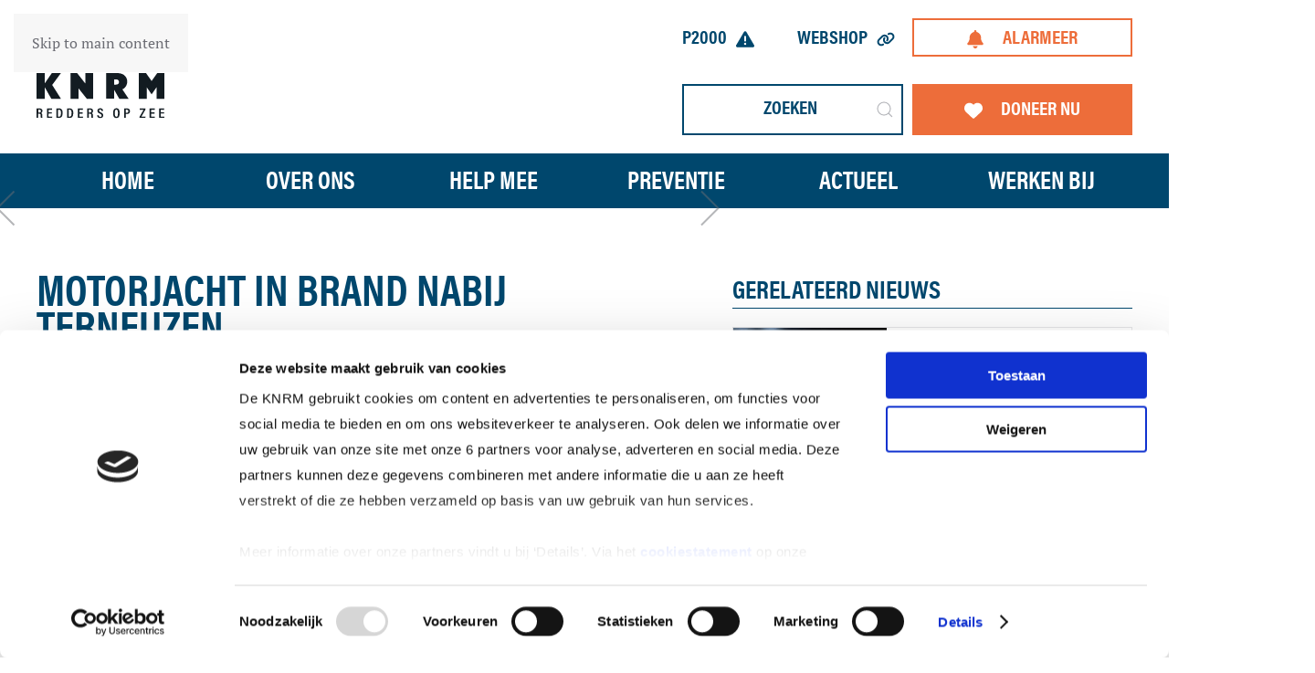

--- FILE ---
content_type: text/html; charset=UTF-8
request_url: https://www.knrm.nl/nieuws/knrm-reddingstation-breskens/motorjacht-in-brand-nabij-terneuzen
body_size: 19927
content:
<!DOCTYPE html>
<html lang="nl-nl" dir="ltr"> <head><!-- Google Tag Manager --> <script>(function(w,d,s,l,i){w[l]=w[l]||[];w[l].push({'gtm.start':
									new Date().getTime(),event:'gtm.js'});var f=d.getElementsByTagName(s)[0],
									j=d.createElement(s),dl=l!='dataLayer'?'&l='+l:'';j.async=true;j.src=
									'https://www.googletagmanager.com/gtm.js?id='+i+dl;f.parentNode.insertBefore(j,f);
									})(window,document,'script','dataLayer','GTM-K93JMBC');</script> <!-- End Google Tag Manager --> <meta name="viewport" content="width=device-width, initial-scale=1"> <link rel="icon" href="/images/system/favicons/android-chrome-192x192.png" sizes="any"> <link rel="icon" href="/images/system/favicons/favicon-hd.svg" type="image/svg+xml"> <link rel="apple-touch-icon" href="/images/system/favicons/apple-touch-icon.png"> <meta charset="utf-8"> <meta name="och:class" content="ComContent"> <meta name="och:twittercard" content="true"> <meta name="twitter:card" content="summary"> <meta name="twitter:title" content="Motorjacht in brand nabij Terneuzen"> <meta name="twitter:description" content="De reddingboten van Breskens en Hansweert zijn vrijdagmorgen uitgerukt voor een brandend motorjacht. De opvarenden werden in veiligheid gebracht en er werd ondersteuning gegeven aan de brandweer."> <meta name="twitter:image" content="https://www.knrm.nl/images/knrm/knrmapi/5976/20180420BREKNRMBreskens1Brandmotorjacht.JPG"> <meta name="och:opengraph" content="true"> <meta name="author" content="WEBJONGENS"> <meta property="og:type" content="article"> <meta property="og:url" content="https://www.knrm.nl/nieuws/knrm-reddingstation-breskens/motorjacht-in-brand-nabij-terneuzen"> <meta property="og:title" content="Motorjacht in brand nabij Terneuzen"> <meta property="og:image" content="https://www.knrm.nl/images/knrm/knrmapi/5976/20180420BREKNRMBreskens1Brandmotorjacht.JPG"> <meta property="og:image:width" content="900"> <meta property="og:image:height" content="600"> <meta property="og:site_name" content="KNRM"> <meta property="og:description" content="De reddingboten van Breskens en Hansweert zijn vrijdagmorgen uitgerukt voor een brandend motorjacht. De opvarenden werden in veiligheid gebracht en er werd ondersteuning gegeven aan de brandweer."> <meta property="og:updated_time" content="2018-04-20 19:26:30"> <meta property="og:image:alt" content="Motorjacht in brand nabij Terneuzen"> <meta property="article:modified_time" content="2018-04-20 19:26:30"> <meta property="article:published_time" content="2018-04-20 11:10:00"> <meta name="description" content="De reddingboten van Breskens en Hansweert zijn vrijdagmorgen uitgerukt voor een brandend motorjacht. De opvarenden werden in veiligheid gebracht en er werd ondersteuning gegeven aan de brandweer."> <meta name="generator" content="WEBJONGENS"> <title>Motorjacht in brand nabij Terneuzen - KNRM</title> <link href="/favicon.ico" rel="icon" type="image/vnd.microsoft.icon"> <link href="/media/vendor/joomla-custom-elements/css/joomla-alert.min.css?0.4.1" rel="stylesheet"> <link href="/media/system/css/joomla-fontawesome.min.css?4.5.28" rel="preload" as="style" onload="this.onload=null;this.rel='stylesheet'"> <link href="/templates/yootheme_custom/css/theme.12.css?1760015120" rel="stylesheet"> <link href="/templates/yootheme_custom/css/custom.css?4.5.28" rel="stylesheet"> <link href="/media/plg_system_nrframework/css/widgets/gallery.css?5a9c51" rel="stylesheet"> <link href="https://www.knrm.nl/plugins/system/djflipbookyootheme/yootheme/modules/flipbook/assets/css/dflip.min.css" rel="stylesheet"> <link href="https://www.knrm.nl/plugins/system/djflipbookyootheme/yootheme/modules/flipbook/assets/css/themify-icons.min.css" rel="stylesheet"> <link href="/media/com_rstbox/css/vendor/animate.min.css?5a9c51" rel="stylesheet"> <link href="/media/com_rstbox/css/engagebox.css?5a9c51" rel="stylesheet"> <link href="/media/plg_system_jcepro/site/css/content.min.css?86aa0286b6232c4a5b58f892ce080277" rel="stylesheet"> <link href="/modules/mod_djmegamenu/themes/default/css/djmegamenu.css?4.4.1.pro" rel="stylesheet"> <link href="/modules/mod_djmegamenu/assets/css/offcanvas_right.min.css?4.4.1.pro" rel="stylesheet"> <link href="/modules/mod_djmegamenu/mobilethemes/dark/djmobilemenu.css?4.4.1.pro" rel="stylesheet"> <style>.nrf-widget.gallery0{--gap:10px;--tags-text-color:#555555;--tags-text-color-hover:#ffffff;--tags-bg-color-hover:#1e3148;--columns:3;--display-items:grid;--image-width:100%;}@media screen and (max-width: 1024px){.nrf-widget.gallery0{--gap:10px;--columns:3;--display-items:grid;--image-width:100%;}}@media screen and (max-width: 575px){.nrf-widget.gallery0{--gap:10px;--columns:3;--display-items:grid;--image-width:100%;}}</style><style>.nrf-widget.tf-gallery-wrapper.gallery0 {
    --mobile-tags-default-style: flex;
    --mobile-tags-dropdown-style: none;
}</style><style>.nrf-widget.gallery1{--gap:10px;--tags-text-color:#555555;--tags-text-color-hover:#ffffff;--tags-bg-color-hover:#1e3148;--columns:3;--display-items:grid;--image-width:100%;}@media screen and (max-width: 1024px){.nrf-widget.gallery1{--gap:10px;--columns:3;--display-items:grid;--image-width:100%;}}@media screen and (max-width: 575px){.nrf-widget.gallery1{--gap:10px;--columns:3;--display-items:grid;--image-width:100%;}}</style><style>.nrf-widget.tf-gallery-wrapper.gallery1 {
    --mobile-tags-default-style: flex;
    --mobile-tags-dropdown-style: none;
}</style><style>.eb-2 .eb-dialog{--eb-height:auto;--eb-padding:0;--eb-background-color:rgba(255, 255, 255, 1);--eb-text-color:rgba(51, 51, 51, 1);--eb-dialog-shadow:var(--eb-shadow-none);text-align:center;--eb-border-style:solid;--eb-border-color:rgba(240, 115, 57, 1);--eb-border-width:3px;--eb-overlay-enabled:0;--eb-bg-image-enabled:0;--eb-background-image:none;}.eb-2.eb-inst{--eb-margin:0 15px 15px 0;justify-content:flex-end;align-items:flex-end;}.eb-2 .eb-close{--eb-close-button-inside:none;--eb-close-button-outside:none;--eb-close-button-icon:block;--eb-close-button-image:none;--eb-close-button-font-size:30px;--eb-close-button-color:rgba(136, 136, 136, 1);--eb-close-button-hover-color:rgba(85, 85, 85, 1);}.eb-2 .eb-dialog .eb-container{justify-content:center;min-height:100%;display:flex;flex-direction:column;}@media screen and (max-width: 1024px){.eb-2 .eb-dialog{--eb-bg-image-enabled:inherit;--eb-background-image:none;}}@media screen and (max-width: 575px){.eb-2 .eb-dialog{--eb-bg-image-enabled:inherit;--eb-background-image:none;}}</style><style>.eb-2 {
                --animation_duration: 300ms;

            }
        </style><style>.dj-hideitem { display: none !important; }
</style><style>
		@media (min-width: 980px) { #dj-megamenu139mobile { display: none; } }
		@media (max-width: 979px) { #dj-megamenu139, #dj-megamenu139sticky, #dj-megamenu139placeholder { display: none !important; } }
	</style><style>#dj-megamenu139mobile.dj-megamenu-select-dark .dj-mobile-open-btn, #dj-megamenu139mobile.dj-megamenu-offcanvas-dark .dj-mobile-open-btn, #dj-megamenu139mobile.dj-megamenu-accordion-dark .dj-mobile-open-btn { color: rgba(255, 255, 255, 1); } #dj-megamenu139mobile.dj-megamenu-select-dark .dj-mobile-open-btn:focus, #dj-megamenu139mobile.dj-megamenu-select-dark:hover .dj-mobile-open-btn, #dj-megamenu139mobile.dj-megamenu-offcanvas-dark .dj-mobile-open-btn:hover, #dj-megamenu139mobile.dj-megamenu-offcanvas-dark .dj-mobile-open-btn:focus, #dj-megamenu139mobile.dj-megamenu-accordion-dark .dj-mobile-open-btn:hover, #dj-megamenu139mobile.dj-megamenu-accordion-dark .dj-mobile-open-btn:focus { background: rgba(255, 255, 255, 1); } #dj-megamenu139mobile.dj-megamenu-select-dark .dj-mobile-open-btn, #dj-megamenu139mobile.dj-megamenu-offcanvas-dark .dj-mobile-open-btn, #dj-megamenu139mobile.dj-megamenu-accordion-dark .dj-mobile-open-btn { background: rgba(116, 183, 198, 1); } #dj-megamenu139mobile.dj-megamenu-select-dark .dj-mobile-open-btn:focus, #dj-megamenu139mobile.dj-megamenu-select-dark:hover .dj-mobile-open-btn, #dj-megamenu139mobile.dj-megamenu-offcanvas-dark .dj-mobile-open-btn:hover, #dj-megamenu139mobile.dj-megamenu-offcanvas-dark .dj-mobile-open-btn:focus, #dj-megamenu139mobile.dj-megamenu-accordion-dark .dj-mobile-open-btn:hover, #dj-megamenu139mobile.dj-megamenu-accordion-dark .dj-mobile-open-btn:focus { color: rgba(116, 183, 198, 1); } #dj-megamenu139offcanvas.dj-offcanvas-dark { background: rgba(0, 71, 109, 1); } #dj-megamenu139offcanvas.dj-offcanvas-dark .dj-offcanvas-top { background: rgba( 0, 78, 119, 1); } #dj-megamenu139mobile .dj-accordion-dark .dj-accordion-in { background: rgba(0, 71, 109, 1); } #dj-megamenu139offcanvas ul.dj-mobile-dark li.dj-mobileitem > a { background: rgba(0, 71, 109, 1); border-top-color: rgba( 0, 85, 130, 1); } #dj-megamenu139offcanvas.dj-offcanvas-dark .dj-offcanvas-close-btn { color: rgba(255, 255, 255, 1); } #dj-megamenu139offcanvas ul.dj-mobile-dark li.dj-mobileitem > a { color: rgba(255, 255, 255, 1); } #dj-megamenu139offcanvas ul.dj-mobile-dark li.dj-mobileitem:hover > a, #dj-megamenu139offcanvas ul.dj-mobile-dark li.dj-mobileitem.active > a { color: rgba(0, 71, 109, 1); } #dj-megamenu139offcanvas ul.dj-mobile-dark li.dj-mobileitem:hover > a, #dj-megamenu139offcanvas ul.dj-mobile-dark li.dj-mobileitem.active > a { background: rgba(255, 255, 255, 1); } #dj-megamenu139offcanvas ul.dj-mobile-dark ul li.dj-mobileitem > a { color: rgba(0, 71, 109, 1); } #dj-megamenu139offcanvas ul.dj-mobile-dark ul li.dj-mobileitem > a { background: rgba(255, 255, 255, 1); border-top-color: rgba( 255, 255, 255, 1); } #dj-megamenu139offcanvas ul.dj-mobile-dark ul ul li.dj-mobileitem > a { background: rgba( 229, 229, 229, 1); border-top-color: rgba( 255, 255, 255, 1); } #dj-megamenu139offcanvas ul.dj-mobile-dark ul ul ul li.dj-mobileitem > a { background: rgba( 229, 229, 229, 1); border-top-color: rgba( 255, 255, 255, 1); } #dj-megamenu139offcanvas ul.dj-mobile-dark ul li.dj-mobileitem:hover > a, #dj-megamenu139offcanvas ul.dj-mobile-dark ul li.dj-mobileitem.active > a { color: rgba(0, 71, 109, 1); } #dj-megamenu139offcanvas ul.dj-mobile-dark ul li.dj-mobileitem:hover > a, #dj-megamenu139offcanvas ul.dj-mobile-dark ul li.dj-mobileitem.active > a { background: rgba(255, 255, 255, 1); } #dj-megamenu139offcanvas ul.dj-mobile-dark ul ul li.dj-mobileitem:hover > a, #dj-megamenu139offcanvas ul.dj-mobile-dark ul ul li.dj-mobileitem.active > a { background: rgba( 229, 229, 229, 1); }</style> <script src="/media/vendor/jquery/js/jquery.min.js?3.7.1"></script> <script src="/media/legacy/js/jquery-noconflict.min.js?504da4"></script> <script type="application/json" class="joomla-script-options new">{"joomla.jtext":{"PLG_SYSTEM_DJFLIPBOOK_TOGGLESOUND":"\"Geluid aan\/uit zetten\",","PLG_SYSTEM_DJFLIPBOOK_TOGGLETHUMBNAILS":"\"Miniaturen tonen\/verbergen\",","PLG_SYSTEM_DJFLIPBOOK_TOGGLEOUTLINE":"\"Contour\/Bladwijzer tonen\/verbergen\",","PLG_SYSTEM_DJFLIPBOOK_PREVIOUSPAGE":"\"Vorige pagina\",","PLG_SYSTEM_DJFLIPBOOK_NEXTPAGE":"\"Volgende pagina\",","PLG_SYSTEM_DJFLIPBOOK_TOGGLEFULLSCREEN":"\"Volledig scherm aan\/uit zetten\",","PLG_SYSTEM_DJFLIPBOOK_ZOOMIN":"\"Inzoomen\",","PLG_SYSTEM_DJFLIPBOOK_ZOOMOUT":"\"Uitzoomen\",","PLG_SYSTEM_DJFLIPBOOK_TOGGLEHELP":"\"Help tonen\/verbergen\",","PLG_SYSTEM_DJFLIPBOOK_SINGLEPAGEMODE":"\"Enkele pagina modus\",","PLG_SYSTEM_DJFLIPBOOK_DOUBLEPAGEMODE":"\"Dubbele pagina modus\",","PLG_SYSTEM_DJFLIPBOOK_DOWNLOADPDFFILE":"\"PDF-bestand downloaden\",","PLG_SYSTEM_DJFLIPBOOK_GOTOFIRSTPAGE":"\"Ga naar eerste pagina\",","PLG_SYSTEM_DJFLIPBOOK_GOTOLASTPAGE":"\"Ga naar laatste pagina\",","PLG_SYSTEM_DJFLIPBOOK_PLAY":"\"Automatisch afspelen starten\",","PLG_SYSTEM_DJFLIPBOOK_PAUSE":"\"Automatisch afspelen pauzeren\",","PLG_SYSTEM_DJFLIPBOOK_SHARE":"\"Delen\",","PLG_SYSTEM_DJFLIPBOOK_MAILSUBJECT":"\"Ik wilde dat je deze FlipBook zou zien\",","PLG_SYSTEM_DJFLIPBOOK_MAILBODY":"\"Bekijk deze site {{url}}\",","PLG_SYSTEM_DJFLIPBOOK_LOADING":"Laden","RLTA_BUTTON_SCROLL_LEFT":"Scroll buttons to the left","RLTA_BUTTON_SCROLL_RIGHT":"Scroll buttons to the right","ERROR":"Fout","MESSAGE":"Bericht","NOTICE":"Attentie","WARNING":"Waarschuwing","JCLOSE":"Sluiten","JOK":"Ok","JOPEN":"Open"},"system.paths":{"root":"","rootFull":"https:\/\/www.knrm.nl\/","base":"","baseFull":"https:\/\/www.knrm.nl\/"},"csrf.token":"e1aad111ca2230fcdcfa490ef1c9dcce"}</script> <script src="/media/system/js/core.min.js?a3d8f8"></script> <script src="/media/system/js/messages.min.js?9a4811" type="module"></script> <script src="/templates/yootheme/vendor/assets/uikit/dist/js/uikit.min.js?4.5.28"></script> <script src="/templates/yootheme/vendor/assets/uikit/dist/js/uikit-icons-fuse.min.js?4.5.28"></script> <script src="/templates/yootheme/js/theme.js?4.5.28"></script> <script src="/templates/yootheme_custom/js/custom.js?4.5.28"></script> <script src="/plugins/system/djflipbookyootheme/yootheme/modules/flipbook/assets/js/dflip.min.js?4.5.28" defer></script> <script src="/media/plg_system_nrframework/js/widgets/gallery/gallery.js?5a9c51"></script> <script src="/media/com_rstbox/js/engagebox.js?5a9c51"></script> <script src="/modules/mod_djmegamenu/assets/js/jquery.djmobilemenu.min.js?4.4.1.pro" defer></script> <script>rltaSettings = {"switchToAccordions":true,"switchBreakPoint":576,"buttonScrollSpeed":5,"addHashToUrls":true,"rememberActive":false,"wrapButtons":false,"switchBasedOn":"window","animations":"fade,slide","animationSpeed":7,"mode":"click","slideshowInterval":5000,"slideshowRestart":"1","slideshowRestartTimeout":10000,"scroll":"adaptive","scrollOnLinks":"adaptive","scrollOnUrls":"adaptive","scrollOffsetTop":20,"scrollOffsetBottom":20,"useWideScreenScrollOffsets":false,"scrollOffsetBreakPoint":576,"scrollOffsetTopWide":20,"scrollOffsetBottomWide":20}</script> <script type="application/ld+json">{"@context":"https://schema.org","@graph":[{"@type":"Organization","@id":"https://www.knrm.nl/#/schema/Organization/base","name":"KNRM","url":"https://www.knrm.nl/"},{"@type":"WebSite","@id":"https://www.knrm.nl/#/schema/WebSite/base","url":"https://www.knrm.nl/","name":"KNRM","publisher":{"@id":"https://www.knrm.nl/#/schema/Organization/base"},"potentialAction":{"@type":"SearchAction","target":"https://www.knrm.nl/zoekresultaat?q={search_term_string}","query-input":"required name=search_term_string"}},{"@type":"WebPage","@id":"https://www.knrm.nl/#/schema/WebPage/base","url":"https://www.knrm.nl/nieuws/knrm-reddingstation-breskens/motorjacht-in-brand-nabij-terneuzen","name":"Motorjacht in brand nabij Terneuzen - KNRM","description":"De reddingboten van Breskens en Hansweert zijn vrijdagmorgen uitgerukt voor een brandend motorjacht. De opvarenden werden in veiligheid gebracht en er werd ondersteuning gegeven aan de brandweer.","isPartOf":{"@id":"https://www.knrm.nl/#/schema/WebSite/base"},"about":{"@id":"https://www.knrm.nl/#/schema/Organization/base"},"inLanguage":"nl-NL"},{"@type":"Article","@id":"https://www.knrm.nl/#/schema/com_content/article/5976","name":"Motorjacht in brand nabij Terneuzen","headline":"Motorjacht in brand nabij Terneuzen","inLanguage":"nl-NL","author":{"@type":"Person","name":"WEBJONGENS"},"thumbnailUrl":"images/knrm/knrmapi/5976/20180420BREKNRMBreskens1Brandmotorjacht.JPG","articleSection":"Breskens [NIEUWS]","dateCreated":"2018-04-20T13:10:00+00:00","interactionStatistic":{"@type":"InteractionCounter","userInteractionCount":3970},"isPartOf":{"@id":"https://www.knrm.nl/#/schema/WebPage/base"}}]}</script> <script>window.yootheme ||= {}; var $theme = yootheme.theme = {"i18n":{"close":{"label":"Close"},"totop":{"label":"Back to top"},"marker":{"label":"Open"},"navbarToggleIcon":{"label":"Open Menu"},"paginationPrevious":{"label":"Previous page"},"paginationNext":{"label":"Volgende pagina"},"searchIcon":{"toggle":"Open Search","submit":"Submit Search"},"slider":{"next":"Next slide","previous":"Previous slide","slideX":"Slide %s","slideLabel":"%s of %s"},"slideshow":{"next":"Next slide","previous":"Previous slide","slideX":"Slide %s","slideLabel":"%s of %s"},"lightboxPanel":{"next":"Next slide","previous":"Previous slide","slideLabel":"%s of %s","close":"Close"}}};</script> <script>
			$conv_ = jQuery;
			$conv_(document).ready(function() {
				$conv_("a[href^='http:']:not([href*='" + window.location.host + "']), a[href^='https:']:not([href*='" + window.location.host + "'])").each(function() {
					if($conv_(this).attr("target")!="_parent"){
						$conv_(this).attr("target", "_blank");
					}
				});
				
			});</script> <script>;window.onload = function() {
    let iframes = document.getElementsByTagName('iframe');

    for (let i = 0; i < iframes.length; i++) {
        let iframe = iframes[i],
            dataSrc    = iframe.getAttribute('data-src');
        
        if (dataSrc) {
            iframe.setAttribute('src', dataSrc)
        }
    }
};</script> <link href="/component/joomrss/nieuws?Itemid=101" rel="alternate" type="text/html" title="Nieuws"> <link href="/component/joomrss/reddingrapporten?Itemid=101" rel="alternate" type="text/html" title="Reddingrapporten"> <link href="/component/joomrss/agenda?Itemid=101" rel="alternate" type="text/html" title="Agenda"> <link href="/component/joomrss/nieuws-reddingstation-ameland-ballum?Itemid=101" rel="alternate" type="text/html" title="Nieuws reddingstation Ameland-Ballum"> <link href="/component/joomrss/reddingrapport-reddingstation-ameland-ballum?Itemid=101" rel="alternate" type="text/html" title="Reddingrapport reddingstation Ameland-Ballum"> <link href="/component/joomrss/nieuws-reddingstation-ameland-nes?Itemid=101" rel="alternate" type="text/html" title="Nieuws reddingstation Ameland-Nes"> <link href="/component/joomrss/reddingrapport-reddingstation-ameland-nes?Itemid=101" rel="alternate" type="text/html" title="Reddingrapport reddingstation Ameland-Nes"> <link href="/component/joomrss/nieuws-reddingstation-andijk?Itemid=101" rel="alternate" type="text/html" title="Nieuws reddingstation Andijk"> <link href="/component/joomrss/reddingrapport-reddingstation-andijk?Itemid=101" rel="alternate" type="text/html" title="Reddingrapport reddingstation Andijk"> <link href="/component/joomrss/nieuws-reddingstation-blaricum?Itemid=101" rel="alternate" type="text/html" title="Nieuws reddingstation Blaricum"> <link href="/component/joomrss/reddingrapport-reddingstation-blaricum?Itemid=101" rel="alternate" type="text/html" title="Reddingrapport reddingstation Blaricum"> <link href="/component/joomrss/nieuws-reddingstation-breskens?Itemid=101" rel="alternate" type="text/html" title="Nieuws reddingstation Breskens"> <link href="/component/joomrss/reddingrapport-reddingstation-breskens?Itemid=101" rel="alternate" type="text/html" title="Reddingrapport reddingstation Breskens"> <link href="/component/joomrss/nieuws-reddingstation-cadzand?Itemid=101" rel="alternate" type="text/html" title="Nieuws reddingstation Cadzand"> <link href="/component/joomrss/reddingrapport-reddingstation-cadzand?Itemid=101" rel="alternate" type="text/html" title="Reddingrapport reddingstation Cadzand"> <link href="/component/joomrss/nieuws-reddingstation-callantsoog?Itemid=101" rel="alternate" type="text/html" title="Nieuws reddingstation Callantsoog"> <link href="/component/joomrss/reddingrapport-reddingstation-callantsoog?Itemid=101" rel="alternate" type="text/html" title="Reddingrapport reddingstation Callantsoog"> <link href="/component/joomrss/nieuws-reddingstation-den-helder?Itemid=101" rel="alternate" type="text/html" title="Nieuws reddingstation Den Helder"> <link href="/component/joomrss/reddingrapport-reddingstation-den-helder?Itemid=101" rel="alternate" type="text/html" title="Reddingrapport reddingstation Den Helder"> <link href="/component/joomrss/nieuws-reddingstation-den-oever?Itemid=101" rel="alternate" type="text/html" title="Nieuws reddingstation Den Oever"> <link href="/component/joomrss/reddingrapport-reddingstation-den-oever?Itemid=101" rel="alternate" type="text/html" title="Reddingrapport reddingstation Den Oever"> <link href="/component/joomrss/reddingrapport-reddingstation-dordrecht?Itemid=101" rel="alternate" type="text/html" title="Reddingrapport reddingstation Dordrecht"> <link href="/component/joomrss/nieuws-reddingstation-dordrecht?Itemid=101" rel="alternate" type="text/html" title="Nieuws reddingstation Dordrecht"> <link href="/component/joomrss/nieuws-reddingstation-eemshaven?Itemid=101" rel="alternate" type="text/html" title="Nieuws reddingstation Eemshaven"> <link href="/component/joomrss/reddingrapport-reddingstation-eemshaven?Itemid=101" rel="alternate" type="text/html" title="Reddingrapport reddingstation Eemshaven"> <link href="/component/joomrss/reddingrapport-reddingstation-egmond-aan-zee?Itemid=101" rel="alternate" type="text/html" title="Reddingrapport reddingstation Egmond aan Zee"> <link href="/component/joomrss/nieuws-reddingstation-egmond-aan-zee?Itemid=101" rel="alternate" type="text/html" title="Nieuws reddingstation Egmond aan Zee"> <link href="/component/joomrss/nieuws-reddingstation-elburg?Itemid=101" rel="alternate" type="text/html" title="Nieuws reddingstation Elburg"> <link href="/component/joomrss/reddingrapport-reddingstation-elburg?Itemid=101" rel="alternate" type="text/html" title="Reddingrapport reddingstation Elburg"> <link href="/component/joomrss/reddingrapport-reddingstation-enkhuizen?Itemid=101" rel="alternate" type="text/html" title="Reddingrapport reddingstation Enkhuizen"> <link href="/component/joomrss/nieuws-reddingstation-enkhuizen?Itemid=101" rel="alternate" type="text/html" title="Nieuws reddingstation Enkhuizen"> <link href="/component/joomrss/nieuws-reddingstation-hansweert?Itemid=101" rel="alternate" type="text/html" title="Nieuws reddingstation Hansweert"> <link href="/component/joomrss/reddingrapport-reddingstation-hansweert?Itemid=101" rel="alternate" type="text/html" title="Reddingrapport reddingstation Hansweert"> <link href="/component/joomrss/reddingrapport-reddingstation-harlingen?Itemid=101" rel="alternate" type="text/html" title="Reddingrapport reddingstation Harlingen"> <link href="/component/joomrss/nieuws-reddingstation-harlingen?Itemid=101" rel="alternate" type="text/html" title="Nieuws reddingstation Harlingen"> <link href="/component/joomrss/nieuws-reddingstation-hindeloopen?Itemid=101" rel="alternate" type="text/html" title="Nieuws reddingstation Hindeloopen"> <link href="/component/joomrss/reddingrapport-reddingstation-hindeloopen?Itemid=101" rel="alternate" type="text/html" title="Reddingrapport reddingstation Hindeloopen"> <link href="/component/joomrss/reddingrapport-reddingstation-hoek-van-holland?Itemid=101" rel="alternate" type="text/html" title="Reddingrapport reddingstation Hoek van Holland"> <link href="/component/joomrss/nieuws-reddingstation-hoek-van-holland?Itemid=101" rel="alternate" type="text/html" title="Nieuws reddingstation Hoek van Holland"> <link href="/component/joomrss/nieuws-reddingstation-ijmuiden?Itemid=101" rel="alternate" type="text/html" title="Nieuws reddingstation IJmuiden"> <link href="/component/joomrss/reddingrapport-reddingstation-ijmuiden?Itemid=101" rel="alternate" type="text/html" title="Reddingrapport reddingstation IJmuiden"> <link href="/component/joomrss/reddingrapport-reddingstation-katwijk-aan-zee?Itemid=101" rel="alternate" type="text/html" title="Reddingrapport reddingstation Katwijk aan Zee"> <link href="/component/joomrss/nieuws-reddingstation-katwijk-aan-zee?Itemid=101" rel="alternate" type="text/html" title="Nieuws reddingstation Katwijk aan Zee"> <link href="/component/joomrss/nieuws-reddingstation-lauwersoog?Itemid=101" rel="alternate" type="text/html" title="Nieuws reddingstation Lauwersoog"> <link href="/component/joomrss/reddingrapport-reddingstation-lauwersoog?Itemid=101" rel="alternate" type="text/html" title="Reddingrapport reddingstation Lauwersoog"> <link href="/component/joomrss/reddingrapport-reddingstation-lelystad?Itemid=101" rel="alternate" type="text/html" title="Reddingrapport reddingstation Lelystad"> <link href="/component/joomrss/nieuws-reddingstation-lelystad?Itemid=101" rel="alternate" type="text/html" title="Nieuws reddingstation Lelystad"> <link href="/component/joomrss/nieuws-reddingstation-lemmer?Itemid=101" rel="alternate" type="text/html" title="Nieuws reddingstation Lemmer"> <link href="/component/joomrss/reddingrapport-reddingstation-lemmer?Itemid=101" rel="alternate" type="text/html" title="Reddingrapport reddingstation Lemmer"> <link href="/component/joomrss/reddingrapport-reddingstation-marken?Itemid=101" rel="alternate" type="text/html" title="Reddingrapport reddingstation Marken"> <link href="/component/joomrss/nieuws-reddingstation-marken?Itemid=101" rel="alternate" type="text/html" title="Nieuws reddingstation Marken"> <link href="/component/joomrss/nieuws-reddingstation-neeltje-jans?Itemid=101" rel="alternate" type="text/html" title="Nieuws reddingstation Neeltje Jans"> <link href="/component/joomrss/reddingrapport-reddingstation-neeltje-jans?Itemid=101" rel="alternate" type="text/html" title="Reddingrapport reddingstation Neeltje Jans"> <link href="/component/joomrss/reddingrapport-reddingstation-medemblik?Itemid=101" rel="alternate" type="text/html" title="Reddingrapport reddingstation Medemblik"> <link href="/component/joomrss/nieuws-reddingstation-medemblik?Itemid=101" rel="alternate" type="text/html" title="Nieuws reddingstation Medemblik"> <link href="/component/joomrss/nieuws-reddingstation-noordwijk-aan-zee?Itemid=101" rel="alternate" type="text/html" title="Nieuws reddingstation Noordwijk aan Zee"> <link href="/component/joomrss/reddingrapport-reddingstation-noordwijk-aan-zee?Itemid=101" rel="alternate" type="text/html" title="Reddingrapport reddingstation Noordwijk aan Zee"> <link href="/component/joomrss/reddingrapport-reddingstation-ouddorp?Itemid=101" rel="alternate" type="text/html" title="Reddingrapport reddingstation Ouddorp"> <link href="/component/joomrss/nieuws-reddingstation-ouddorp?Itemid=101" rel="alternate" type="text/html" title="Nieuws reddingstation Ouddorp"> <link href="/component/joomrss/nieuws-reddingstation-petten?Itemid=101" rel="alternate" type="text/html" title="Nieuws reddingstation Petten"> <link href="/component/joomrss/reddingrapport-reddingstation-petten?Itemid=101" rel="alternate" type="text/html" title="Reddingrapport reddingstation Petten"> <link href="/component/joomrss/reddingrapport-reddingstation-scheveningen?Itemid=101" rel="alternate" type="text/html" title="Reddingrapport reddingstation Scheveningen"> <link href="/component/joomrss/nieuws-reddingstation-scheveningen?Itemid=101" rel="alternate" type="text/html" title="Nieuws reddingstation Scheveningen"> <link href="/component/joomrss/nieuws-reddingstation-schiermonnikoog?Itemid=101" rel="alternate" type="text/html" title="Nieuws reddingstation Schiermonnikoog"> <link href="/component/joomrss/reddingrapport-reddingstation-schiermonnikoog?Itemid=101" rel="alternate" type="text/html" title="Reddingrapport reddingstation Schiermonnikoog"> <link href="/component/joomrss/reddingrapport-reddingstation-stellendam?Itemid=101" rel="alternate" type="text/html" title="Reddingrapport reddingstation Stellendam"> <link href="/component/joomrss/nieuws-reddingstation-stellendam?Itemid=101" rel="alternate" type="text/html" title="Nieuws reddingstation Stellendam"> <link href="/component/joomrss/nieuws-reddingstation-ter-heijde?Itemid=101" rel="alternate" type="text/html" title="Nieuws reddingstation Ter Heijde"> <link href="/component/joomrss/reddingrapport-reddingstation-ter-heijde?Itemid=101" rel="alternate" type="text/html" title="Reddingrapport reddingstation Ter Heijde"> <link href="/component/joomrss/reddingrapport-reddingstation-terschelling-paal-8?Itemid=101" rel="alternate" type="text/html" title="Reddingrapport reddingstation Terschelling-Paal 8"> <link href="/component/joomrss/nieuws-reddingstation-terschelling-paal-8?Itemid=101" rel="alternate" type="text/html" title="Nieuws reddingstation Terschelling-Paal 8"> <link href="/component/joomrss/nieuws-reddingstation-terschelling-west?Itemid=101" rel="alternate" type="text/html" title="Nieuws reddingstation Terschelling-West"> <link href="/component/joomrss/reddingrapport-reddingstation-terschelling-west?Itemid=101" rel="alternate" type="text/html" title="Reddingrapport reddingstation Terschelling-West"> <link href="/component/joomrss/reddingrapport-reddingstation-texel-de-cocksdorp?Itemid=101" rel="alternate" type="text/html" title="Reddingrapport reddingstation Texel De Cocksdorp"> <link href="/component/joomrss/nieuws-reddingstation-texel-de-cocksdorp?Itemid=101" rel="alternate" type="text/html" title="Nieuws reddingstation Texel De Cocksdorp"> <link href="/component/joomrss/nieuws-reddingstation-texel-oudeschild?Itemid=101" rel="alternate" type="text/html" title="Nieuws reddingstation Texel Oudeschild"> <link href="/component/joomrss/reddingrapport-reddingstation-texel-oudeschild?Itemid=101" rel="alternate" type="text/html" title="Reddingrapport reddingstation Texel Oudeschild"> <link href="/component/joomrss/reddingrapport-reddingstation-texel-de-koog?Itemid=101" rel="alternate" type="text/html" title="Reddingrapport reddingstation Texel De Koog"> <link href="/component/joomrss/nieuws-reddingstation-texel-de-koog?Itemid=101" rel="alternate" type="text/html" title="Nieuws reddingstation Texel De Koog"> <link href="/component/joomrss/nieuws-reddingstation-urk?Itemid=101" rel="alternate" type="text/html" title="Nieuws reddingstation Urk"> <link href="/component/joomrss/reddingrapport-reddingstation-urk?Itemid=101" rel="alternate" type="text/html" title="Reddingrapport reddingstation Urk"> <link href="/component/joomrss/reddingrapport-reddingstation-veere?Itemid=101" rel="alternate" type="text/html" title="Reddingrapport reddingstation Veere"> <link href="/component/joomrss/nieuws-reddingstation-veere?Itemid=101" rel="alternate" type="text/html" title="Nieuws reddingstation Veere"> <link href="/component/joomrss/nieuws-reddingstation-vlieland?Itemid=101" rel="alternate" type="text/html" title="Nieuws reddingstation Vlieland"> <link href="/component/joomrss/reddingrapport-reddingstation-vlieland?Itemid=101" rel="alternate" type="text/html" title="Reddingrapport reddingstation Vlieland"> <link href="/component/joomrss/reddingrapport-reddingstation-westkapelle?Itemid=101" rel="alternate" type="text/html" title="Reddingrapport reddingstation Westkapelle"> <link href="/component/joomrss/nieuws-reddingstation-westkapelle?Itemid=101" rel="alternate" type="text/html" title="Nieuws reddingstation Westkapelle"> <link href="/component/joomrss/nieuws-reddingstation-zandvoort?Itemid=101" rel="alternate" type="text/html" title="Nieuws reddingstation Zandvoort"> <link href="/component/joomrss/reddingrapport-reddingstation-zandvoort?Itemid=101" rel="alternate" type="text/html" title="Reddingrapport reddingstation Zandvoort"> <link href="/component/joomrss/reddingrapport-reddingstation-wijk-aan-zee?Itemid=101" rel="alternate" type="text/html" title="Reddingrapport reddingstation Wijk aan Zee"> <link href="/component/joomrss/nieuws-reddingstation-wijk-aan-zee?Itemid=101" rel="alternate" type="text/html" title="Nieuws reddingstation Wijk aan Zee"> <link href="/component/joomrss/nieuws-reddingstation-maasvlakte?Itemid=101" rel="alternate" type="text/html" title="Nieuws reddingstation Maasvlakte"> <link href="/component/joomrss/reddingrapport-reddingstation-maasvlakte?Itemid=101" rel="alternate" type="text/html" title="Reddingrapport reddingstation Maasvlakte"> <link href="/component/joomrss/intranet-rss-feed?Itemid=101" rel="alternate" type="text/html" title="Intranet RSS-feed"> <script data-preview="diff">UIkit.icon.add({"fa6-solid--bell":"<svg xmlns=\"http:\/\/www.w3.org\/2000\/svg\" viewBox=\"0 0 448 512\" width=\"20\" height=\"20\"><path d=\"M224 0c-17.7 0-32 14.3-32 32v19.2C119 66 64 130.6 64 208v18.8c0 47-17.3 92.4-48.5 127.6l-7.4 8.3c-8.4 9.4-10.4 22.9-5.3 34.4S19.4 416 32 416h384c12.6 0 24-7.4 29.2-18.9s3.1-25-5.3-34.4l-7.4-8.3c-31.2-35.2-48.5-80.5-48.5-127.6V208c0-77.4-55-142-128-156.8V32c0-17.7-14.3-32-32-32zm45.3 493.3c12-12 18.7-28.3 18.7-45.3H160c0 17 6.7 33.3 18.7 45.3S207 512 224 512s33.3-6.7 45.3-18.7z\"\/><\/svg>","fa6-solid--heart":"<svg xmlns=\"http:\/\/www.w3.org\/2000\/svg\" viewBox=\"0 0 512 512\" width=\"20\" height=\"20\"><path d=\"M47.6 300.4l180.7 168.7c7.5 7 17.4 10.9 27.7 10.9s20.2-3.9 27.7-10.9l180.7-168.7c30.4-28.3 47.6-68 47.6-109.5v-5.8c0-69.9-50.5-129.5-119.4-141-45.6-7.6-92 7.3-124.6 39.9l-12 12-12-12c-32.6-32.6-79-47.5-124.6-39.9C50.5 55.6 0 115.2 0 185.1v5.8c0 41.5 17.2 81.2 47.6 109.5z\"\/><\/svg>"})</script> <script data-preview="diff">UIkit.icon.add({"fa6-brands--facebook-f":"<svg xmlns=\"http:\/\/www.w3.org\/2000\/svg\" viewBox=\"0 0 320 512\" width=\"20\" height=\"20\"><path d=\"M279.14 288l14.22-92.66h-88.91v-60.13c0-25.35 12.42-50.06 52.24-50.06h40.42V6.26S260.43 0 225.36 0c-73.22 0-121.08 44.38-121.08 124.72v70.62H22.89V288h81.39v224h100.17V288z\"\/><\/svg>","fa6-brands--instagram":"<svg xmlns=\"http:\/\/www.w3.org\/2000\/svg\" viewBox=\"0 0 448 512\" width=\"20\" height=\"20\"><path d=\"M224.1 141c-63.6 0-114.9 51.3-114.9 114.9s51.3 114.9 114.9 114.9S339 319.5 339 255.9 287.7 141 224.1 141zm0 189.6c-41.1 0-74.7-33.5-74.7-74.7s33.5-74.7 74.7-74.7 74.7 33.5 74.7 74.7-33.6 74.7-74.7 74.7zm146.4-194.3c0 14.9-12 26.8-26.8 26.8-14.9 0-26.8-12-26.8-26.8s12-26.8 26.8-26.8 26.8 12 26.8 26.8zm76.1 27.2c-1.7-35.9-9.9-67.7-36.2-93.9-26.2-26.2-58-34.4-93.9-36.2-37-2.1-147.9-2.1-184.9 0-35.8 1.7-67.6 9.9-93.9 36.1s-34.4 58-36.2 93.9c-2.1 37-2.1 147.9 0 184.9 1.7 35.9 9.9 67.7 36.2 93.9s58 34.4 93.9 36.2c37 2.1 147.9 2.1 184.9 0 35.9-1.7 67.7-9.9 93.9-36.2 26.2-26.2 34.4-58 36.2-93.9 2.1-37 2.1-147.8 0-184.8zM398.8 388c-7.8 19.6-22.9 34.7-42.6 42.6-29.5 11.7-99.5 9-132.1 9s-102.7 2.6-132.1-9c-19.6-7.8-34.7-22.9-42.6-42.6-11.7-29.5-9-99.5-9-132.1s-2.6-102.7 9-132.1c7.8-19.6 22.9-34.7 42.6-42.6 29.5-11.7 99.5-9 132.1-9s102.7-2.6 132.1 9c19.6 7.8 34.7 22.9 42.6 42.6 11.7 29.5 9 99.5 9 132.1s2.7 102.7-9 132.1z\"\/><\/svg>","fa6-brands--youtube":"<svg xmlns=\"http:\/\/www.w3.org\/2000\/svg\" viewBox=\"0 0 576 512\" width=\"20\" height=\"20\"><path d=\"M549.655 124.083c-6.281-23.65-24.787-42.276-48.284-48.597C458.781 64 288 64 288 64S117.22 64 74.629 75.486c-23.497 6.322-42.003 24.947-48.284 48.597-11.412 42.867-11.412 132.305-11.412 132.305s0 89.438 11.412 132.305c6.281 23.65 24.787 41.5 48.284 47.821C117.22 448 288 448 288 448s170.78 0 213.371-11.486c23.497-6.321 42.003-24.171 48.284-47.821 11.412-42.867 11.412-132.305 11.412-132.305s0-89.438-11.412-132.305zm-317.51 213.508V175.185l142.739 81.205-142.739 81.201z\"\/><\/svg>","fa6-brands--linkedin-in":"<svg xmlns=\"http:\/\/www.w3.org\/2000\/svg\" viewBox=\"0 0 448 512\" width=\"20\" height=\"20\"><path d=\"M100.28 448H7.4V148.9h92.88zM53.79 108.1C24.09 108.1 0 83.5 0 53.8a53.79 53.79 0 01107.58 0c0 29.7-24.1 54.3-53.79 54.3zM447.9 448h-92.68V302.4c0-34.7-.7-79.2-48.29-79.2-48.29 0-55.69 37.7-55.69 76.7V448h-92.78V148.9h89.08v40.8h1.3c12.4-23.5 42.69-48.3 87.88-48.3 94 0 111.28 61.9 111.28 142.3V448z\"\/><\/svg>"})</script> <script>
    </script> <script>
jQuery(function($) {

		    $.fn.isBreakPoint = function(device) {
		        return $().getBreakPointClass() == 'device-' + device;
		    };

		    $.fn.setBreakPointClass = function() {
		        var bodyClasses  = [];

		        if ($('body').attr('class') != undefined) {
		            bodyClasses = $('body').attr('class').split(' ');
		        }

		        var classBlackList = ['device-xs', 'device-sm', 'device-md', 'device-lg', 'device-xl'];

		        jQuery.grep(bodyClasses, function(bClass) {
		            if (jQuery.inArray(bClass, classBlackList) != -1) {
		                $('body').removeClass(bClass);
		            }

		        });

		        $('body').addClass($().getBreakPointClass());
		        
		    };

		    $.fn.getBreakPointClass = function() {
		        var deviceClasses = $($('.device:visible')[0]).attr('class').split(' ');
		        var classBlackList = ['device', 'd-xs-none', 'd-xs-block', 'd-sm-none', 'd-sm-block', 'd-md-none', 'd-md-block', 'd-lg-none', 'd-lg-block', 'd-xl-none', 'd-xl-block'];

		        var actualDeviceClasses = '';

		        jQuery.grep(deviceClasses, function(el) {
		            if (jQuery.inArray(el, classBlackList) == -1) actualDeviceClasses = el;
		        });

		        return actualDeviceClasses;
		    };

		    $(document).ready(function () {

		        $(document).ready(function () {

		            $('body').append('<div class="device device-xs d-xs-block d-sm-none d-md-none d-lg-none d-xl-none">');
		            $('body').append('<div class="device device-sm d-xs-none d-sm-block d-md-none d-lg-none d-xl-none">');
		            $('body').append('<div class="device device-md d-xs-none d-sm-none d-md-block d-lg-none d-xl-none">');
		            $('body').append('<div class="device device-lg d-xs-none d-sm-none d-md-none d-lg-block d-xl-none">');
		            $('body').append('<div class="device device-xl d-xs-none d-sm-none d-md-none d-lg-none d-xl-block">');

		            $().setBreakPointClass();

		            $(window).resize(function () {
		                $().setBreakPointClass();  
		            });
		        });
		    });
		});
</script> <script>
const stylesheets = [
    "kikz.css",
    "iphone-portrait.css",
    "iphone-landscape.css",
    "iphone-landscape-klein.css",
    "ipad-portrait.css",
    "ipad-landscape.css",
    "desktop-small.css"];

const basePath = "/templates/yootheme_custom/css/";

stylesheets.forEach(sheet => {
    const link = document.createElement("link");
    link.href = `${basePath}${sheet}?r=${Math.floor(Math.random() * 100)}`;
    link.rel = "stylesheet";
    link.type = "text/css";
    document.head.appendChild(link);
});
</script> <script type="text/javascript">
    (function(c,l,a,r,i,t,y){
        c[a]=c[a]||function(){(c[a].q=c[a].q||[]).push(arguments)};
        t=l.createElement(r);t.async=1;t.src="https://www.clarity.ms/tag/"+i;
        y=l.getElementsByTagName(r)[0];y.parentNode.insertBefore(t,y);
    })(window, document, "clarity", "script", "gip2ms6ytj");
</script> <script data-preview="diff">UIkit.icon.add({"fa6-solid--triangle-exclamation":"<svg xmlns=\"http:\/\/www.w3.org\/2000\/svg\" viewBox=\"0 0 512 512\" width=\"20\" height=\"20\"><path d=\"M256 32c14.2 0 27.3 7.5 34.5 19.8l216 368c7.3 12.4 7.3 27.7.2 40.1S486.3 480 472 480H40c-14.3 0-27.6-7.7-34.7-20.1s-7-27.8.2-40.1l216-368C228.7 39.5 241.8 32 256 32zm0 128c-13.3 0-24 10.7-24 24v112c0 13.3 10.7 24 24 24s24-10.7 24-24V184c0-13.3-10.7-24-24-24zm32 224a32 32 0 10-64 0 32 32 0 1064 0z\"\/><\/svg>","fa6-solid--link":"<svg xmlns=\"http:\/\/www.w3.org\/2000\/svg\" viewBox=\"0 0 640 512\" width=\"20\" height=\"20\"><path d=\"M579.8 267.7c56.5-56.5 56.5-148 0-204.5-50-50-128.8-56.5-186.3-15.4l-1.6 1.1c-14.4 10.3-17.7 30.3-7.4 44.6s30.3 17.7 44.6 7.4l1.6-1.1c32.1-22.9 76-19.3 103.8 8.6 31.5 31.5 31.5 82.5 0 114L422.3 334.8c-31.5 31.5-82.5 31.5-114 0-27.9-27.9-31.5-71.8-8.6-103.8l1.1-1.6c10.3-14.4 6.9-34.4-7.4-44.6s-34.4-6.9-44.6 7.4l-1.1 1.6C206.5 251.2 213 330 263 380c56.5 56.5 148 56.5 204.5 0l112.3-112.3zM60.2 244.3c-56.5 56.5-56.5 148 0 204.5 50 50 128.8 56.5 186.3 15.4l1.6-1.1c14.4-10.3 17.7-30.3 7.4-44.6s-30.3-17.7-44.6-7.4l-1.6 1.1c-32.1 22.9-76 19.3-103.8-8.6C74 372 74 321 105.5 289.5l112.2-112.3c31.5-31.5 82.5-31.5 114 0 27.9 27.9 31.5 71.8 8.6 103.9l-1.1 1.6c-10.3 14.4-6.9 34.4 7.4 44.6s34.4 6.9 44.6-7.4l1.1-1.6C433.5 260.8 427 182 377 132c-56.5-56.5-148-56.5-204.5 0L60.2 244.3z\"\/><\/svg>"})</script> </head> <body class><!-- Google Tag Manager (noscript) --> <noscript><iframe src="https://www.googletagmanager.com/ns.html?id=GTM-K93JMBC" height="0" width="0" style="display:none;visibility:hidden"></iframe></noscript> <!-- End Google Tag Manager (noscript) --> <div class="uk-hidden-visually uk-notification uk-notification-top-left uk-width-auto"> <div class="uk-notification-message"> <a href="#tm-main" class="uk-link-reset">Skip to main content</a> </div> </div> <div class="tm-page"> <header class="tm-header-mobile uk-hidden@m"> <div class="uk-navbar-container"> <div class="uk-container uk-container-expand"> <nav class="uk-navbar" uk-navbar='{"align":"left","container":".tm-header-mobile","boundary":".tm-header-mobile .uk-navbar-container"}'> <div class="uk-navbar-left "> <a href="https://www.knrm.nl/" aria-label="Terug naar home" class="uk-logo uk-navbar-item"> <img alt loading="eager" width="140" height="91" src="/images/system/KNRM_ROZ_zwart.svg"></a> </div> <div class="uk-navbar-right"> <div class="uk-navbar-item" id="module-140"> <div id="dj-megamenu139mobileWrap"></div> </div> </div> </nav> </div> </div> </header> <header class="tm-header uk-visible@m"> <div class="tm-headerbar-default tm-headerbar tm-headerbar-top"> <div class="uk-container uk-container-large"> <div class="uk-grid uk-grid-medium uk-child-width-auto uk-flex-middle"> <div class> <a href="https://www.knrm.nl/" aria-label="Terug naar home" class="uk-logo"> <img alt loading="eager" width="140" height="91" src="/images/system/KNRM_ROZ_zwart.svg"></a> </div> <div class="uk-margin-auto-left"> <div class="uk-panel" id="module-118"> <div class="topmodule uk-grid tm-grid-expand uk-grid-small uk-grid-margin-small" uk-grid> <div class="uk-grid-item-match uk-flex-middle uk-width-1-2@m"> <div class="uk-panel uk-width-1-1"> <div class="uk-margin uk-text-left"> <div class="uk-flex-middle uk-grid-small uk-child-width-1-1" uk-grid> <div class="el-item"> <a class="el-content uk-width-1-1 uk-button uk-button-default uk-flex-inline uk-flex-center uk-flex-middle" href="/p2000"> P2000 <span class="uk-margin-small-left" uk-icon="fa6-solid--triangle-exclamation"></span> </a> </div> <div class="el-item"> <a class="el-content uk-width-1-1 uk-button uk-button-default uk-flex-inline uk-flex-center uk-flex-middle" href="https://www.reddingwinkel.nl/" target="_blank"> Webshop <span class="uk-margin-small-left" uk-icon="fa6-solid--link"></span> </a> </div> </div> </div> </div> </div> <div class="uk-grid-item-match uk-flex-bottom uk-width-1-2@m"> <div class="uk-panel uk-width-1-1"> <div class="alarmbutton uk-margin uk-text-right"> <a class="el-content uk-width-1-1 uk-button uk-button-default uk-flex-inline uk-flex-center uk-flex-middle" href="/alarmeren"> <span class="uk-margin-small-right" uk-icon="fa6-solid--bell"></span> Alarmeer </a> </div> </div> </div></div><div class="topmodule2 uk-grid tm-grid-expand uk-grid-small uk-grid-margin-small" uk-grid> <div class="uk-width-1-2@m"> <div><form role="search" class="uk-search uk-search-default uk-width-1-1" action="/zoekresultaat" method="get"> <input type="search" placeholder="Zoeken" class="uk-search-input" required aria-label="Zoeken" name="q"> <button uk-search-icon class="uk-search-icon-flip" type="submit"></button> </form></div> </div> <div class="uk-width-1-2@m"> <div class="doneerbutton uk-margin uk-text-right"> <a class="el-content uk-width-1-1 uk-button uk-button-default uk-flex-inline uk-flex-center uk-flex-middle" href="https://actie.knrm.nl/doneren"> <span class="uk-margin-small-right" uk-icon="fa6-solid--heart"></span> Doneer nu </a> </div> </div></div> </div> </div> </div> </div> </div> <div class="uk-navbar-container"> <div class="uk-container uk-container-large"> <nav class="uk-navbar uk-navbar-justify uk-flex-auto" uk-navbar='{"align":"left","container":".tm-header","boundary":".tm-header .uk-navbar-container"}'> <div class="uk-navbar-left "> <ul class="uk-navbar-nav"> <li class="item-855"><a href="https://www.knrm.nl" class="knrmlogomenu uk-preserve-width"><img src="/images/system/KNRM_ROZ_zwart.svg" width="612" height="399" alt loading="eager"> </a></li> <li class="item-101"><a href="/">Home</a></li> <li class="item-196 uk-parent"><a href="/over-ons">Over ons</a> <div class="uk-drop uk-navbar-dropdown" style="width: 400px;"><div class="uk-grid-margin uk-container uk-container-large"><div class="uk-grid tm-grid-expand" uk-grid> <div class="uk-width-1-2@s uk-width-1-4@m"> <div> <ul class="uk-margin-remove-bottom uk-nav uk-nav-default"> <li class="uk-nav-header">Wie is de KNRM</li> <li class="el-item "> <a class="el-link" href="/strat-2026-2030"> Beleid &amp; strategie </a></li> <li class="el-item "> <a class="el-link" href="/over-ons/wie-is-de-knrm/jaarverslagen-cijfers"> Jaarverslagen &amp; cijfers </a></li> <li class="el-item "> <a class="el-link" href="/over-ons/wie-is-de-knrm/historie"> Historie </a></li> <li class="el-item "> <a class="el-link" href="/over-ons/wie-is-de-knrm/tv-en-vlogs"> TV Series en Vlogs </a></li> <li class="el-item "> <a class="el-link" href="/over-ons/wie-is-de-knrm/pers"> Perskit </a></li> </ul> </div> </div> <div class="uk-width-1-2@s uk-width-1-4@m"> <div> <ul class="uk-margin-remove-bottom uk-nav uk-nav-default"> <li class="uk-nav-header">Wat doet de KNRM</li> <li class="el-item "> <a class="el-link" href="/over-ons/wat-doet-de-knrm/search-and-rescue"> Search and rescue </a></li> <li class="el-item "> <a class="el-link" href="/over-ons/wat-doet-de-knrm/strandbewaking"> Strandbewaking </a></li> <li class="el-item "> <a class="el-link" href="/over-ons/wat-doet-de-knrm/radio-medische-dienst"> Radio medische dienst </a></li> <li class="el-item "> <a class="el-link" href="/alarmeren#geen-spoed"> Niet-spoedeisende hulp </a></li> <li class="el-item "> <a class="el-link" href="/over-ons/wat-doet-de-knrm/veiligheid-preventie"> Veiligheid &amp; preventie </a></li> </ul> </div> </div> <div class="uk-width-1-2@s uk-width-1-4@m"> <div> <ul class="uk-margin-remove-bottom uk-nav uk-nav-default"> <li class="uk-nav-header">Waar is de KNRM</li> <li class="el-item "> <a class="el-link" href="/over-ons/waar-is-de-knrm/reddingstations"> Reddingstations </a></li> <li class="el-item "> <a class="el-link" href="/over-ons/waar-is-de-knrm/reddingboten"> Reddingboten </a></li> <li class="el-item "> <a class="el-link" href="/over-ons/waar-is-de-knrm/reddingbootdag"> Reddingbootdag </a></li> </ul> </div> </div> <div class="uk-width-1-2@s uk-width-1-4@m"> <div> <ul class="uk-margin-remove-bottom uk-nav uk-nav-default"> <li class="uk-nav-header">Meer over de KNRM</li> <li class="el-item "> <a class="el-link" href="/over-ons/meer-knrm/evenementen"> Evenementen </a></li> <li class="el-item "> <a class="el-link" href="/over-ons/meer-knrm/veelgestelde-vragen"> Veelgestelde vragen </a></li> <li class="el-item "> <a class="el-link" href="/over-ons/meer-knrm/samenwerkingspartners"> Partners &amp; samenwerkingen </a></li> <li class="el-item "> <a class="el-link" href="https://actie.knrm.nl/inschrijven-nieuwsbrief"> KNRM nieuwsbrief </a></li> </ul> </div> </div></div></div></div></li> <li class="item-283 uk-parent"><a href="/help-mee">Help mee</a> <div class="uk-drop uk-navbar-dropdown" style="width: 400px;"><div class="uk-grid-margin uk-container uk-container-large"><div class="uk-grid tm-grid-expand" uk-grid> <div class="uk-width-1-2@s uk-width-1-4@m"> <div> <ul class="uk-margin-remove-bottom uk-nav uk-nav-default"> <li class="uk-nav-header">Word donateur</li> <li class="el-item "> <a class="el-link" href="/help-mee/word-donateur/informatie-over-donateurschap"> Informatie over donateurschap </a></li> <li class="el-item "> <a class="el-link" href="/help-mee/word-donateur/informatie-over-donateurschap#periodiek"> Periodiek schenken </a></li> <li class="el-item "> <a class="el-link" href="/help-mee/word-donateur/informatie-over-donateurschap#gift"> Eenmalig schenken </a></li> <li class="el-item "> <a class="el-link" href="/help-mee/word-donateur/informatie-over-donateurschap#actie"> Start een inzamelingsactie </a></li> <li class="el-item "> <a class="el-link" href="/help-mee/word-donateur/onvergetelijk"> Wie maak jij onvergetelijk? </a></li> </ul> </div> </div> <div class="uk-width-1-2@s uk-width-1-4@m"> <div> <ul class="uk-margin-remove-bottom uk-nav uk-nav-default"> <li class="uk-nav-header">Bijzondere giften</li> <li class="el-item "> <a class="el-link" href="/help-mee/bijzondere-giften/schenken-en-nalaten"> Schenken en nalaten </a></li> <li class="el-item "> <a class="el-link" href="https://www.knrm.nl/help-mee/bijzondere-giften/schenken-en-nalaten#schenken"> Schenken </a></li> <li class="el-item "> <a class="el-link" href="https://www.knrm.nl/help-mee/bijzondere-giften/schenken-en-nalaten#nalatenschap"> Nalatenschap </a></li> <li class="el-item "> <a class="el-link" href="https://www.knrm.nl/help-mee/bijzondere-giften/schenken-en-nalaten#op-naam"> Fonds op naam </a></li> </ul> </div> </div> <div class="uk-width-1-2@s uk-width-1-4@m"> <div> <ul class="uk-margin-remove-bottom uk-nav uk-nav-default"> <li class="uk-nav-header">Jonge redders</li> <li class="el-item "> <a class="el-link" href="/help-mee/jonge-redders/jeugdlidmaatschap"> Informatie over jeugdlidmaatschap </a></li> <li class="el-item "> <a class="el-link" href="/help-mee/jonge-redders/jeugdlidmaatschap#spreekbeurt"> Spreekbeurt </a></li> <li class="el-item "> <a class="el-link" href="/help-mee/jonge-redders/waterveilig-lespakket"> Waterveilig lespakket </a></li> </ul> </div> </div> <div class="uk-width-1-2@s uk-width-1-4@m"> <div> <ul class="uk-margin-remove-bottom uk-nav uk-nav-default"> <li class="uk-nav-header">Bedrijven</li> <li class="el-item "> <a class="el-link" href="/help-mee/bedrijven/informatie-voor-bedrijven"> Help mee als bedrijf </a></li> <li class="el-item "> <a class="el-link" href="/help-mee/bedrijven/reddersgala"> Reddersgala </a></li> <li class="el-item "> <a class="el-link" href="/help-mee/bedrijven/captainofsales"> Captain of sales </a></li> </ul> </div> </div></div></div></div></li> <li class="item-280 uk-parent"><a href="/preventie">Preventie</a> <div class="uk-drop uk-navbar-dropdown" style="width: 400px;"><div class="uk-grid-margin uk-container uk-container-large"><div class="uk-grid tm-grid-expand" uk-grid> <div class="uk-width-1-3@m"> <div> <ul class="uk-margin-remove-bottom uk-nav uk-nav-default"> <li class="uk-nav-header">Veilig het water op</li> <li class="el-item "> <a class="el-link" href="/preventie/veilig-het-water-op/surfers"> Surfers </a></li> <li class="el-item "> <a class="el-link" href="/preventie/veilig-het-water-op/pleziervaart"> Pleziervaart </a></li> <li class="el-item "> <a class="el-link" href="https://vwoz.maglr.com/magazine-4-dubbel-check/dubbel-check"> Veilig werken op zee </a></li> <li class="el-item "> <a class="el-link" href="/preventie/veilig-het-water-op/duikers"> Duikers </a></li> <li class="el-item "> <a class="el-link" href="/preventie/veilig-het-water-op/reddingsvesten"> Reddingsvesten </a></li> <li class="el-item "> <a class="el-link" href="/preventie/veilig-het-water-op/noodsignalen"> Noodsignalen </a></li> </ul> </div> </div> <div class="uk-width-1-3@m"> <div> <ul class="uk-margin-remove-bottom uk-nav uk-nav-default"> <li class="uk-nav-header">Veiligheid door preventie</li> <li class="el-item "> <a class="el-link" href="/preventie#lezingen"> Lezingen </a></li> <li class="el-item "> <a class="el-link" href="/preventie#veiligheidstrainingen"> Informatie over veiligheidstrainingen </a></li> <li class="el-item "> <a class="el-link" href="/preventie/veiligheid-door-preventie/waterveiligpakket-voor-jeugd"> Waterveilig lespakket </a></li> <li class="el-item "> <a class="el-link" href="/preventie#app"> KNRM helpt app </a></li> <li class="el-item "> <a class="el-link" href="https://actie.knrm.nl/be-traceable-sticker-aanvragen?utm_medium=referral&amp;utm_source=headerbutton+veiligheid+voor+surfers&amp;utm_campaign=be-traceable-2-0&amp;utm_content=stickers-bestellen&amp;_gl=1*jwj8nr*_gcl_au*NjcyNDYxMi4xNzQzNjY4MjcwLjE3MDUxODYwOTQuMTc0NjAxMTE5Mi4xNzQ2MDExMTky"> Be Traceable stickers bestellen </a></li> <li class="el-item "> <a class="el-link" href="/preventie/veiligheid-door-preventie/strandbezoekers"> Strandbezoekers </a></li> </ul> </div> </div> <div class="uk-width-1-3@m"> </div></div></div></div></li> <li class="item-306"><a href="/actueel">Actueel</a></li> <li class="item-307 uk-parent"><a href="/werken-bij">Werken bij</a> <div class="uk-drop uk-navbar-dropdown" style="width: 400px;"><div class="uk-grid-margin uk-container uk-container-large"><div class="uk-grid tm-grid-expand" uk-grid> <div class="uk-width-1-3@m"> <div> <ul class="uk-margin-remove-bottom uk-nav uk-nav-default"> <li class="uk-nav-header">Word vrijwilliger</li> <li class="el-item "> <a class="el-link" href="/werken-bij/word-vrijwilliger/informatie-over-vrijwilligerswerk"> Vrijwilliger worden bij de KNRM </a></li> <li class="el-item "> <a class="el-link" href="/werken-bij/word-vrijwilliger/opstapper-opleiding"> KNRM opstapper opleiding </a></li> </ul> </div> </div> <div class="uk-width-1-3@m"> <div> <ul class="uk-margin-remove-bottom uk-nav uk-nav-default"> <li class="uk-nav-header">Vacatures</li> <li class="el-item "> <a class="el-link" href="/werken-bij#vacatures"> Vacatureoverzicht </a></li> </ul> </div> </div> <div class="uk-width-1-3@m"> <div> <ul class="uk-margin-remove-bottom uk-nav uk-nav-default"> <li class="uk-nav-header">Lifeguards</li> <li class="el-item "> <a class="el-link" href="/werken-bij/lifeguards/lifeguard-worden"> Lifeguard worden bij de KNRM </a></li> <li class="el-item "> <a class="el-link" href="/werken-bij/lifeguards/lifeguard-opleiding"> Lifeguard opleiding en trainingen </a></li> </ul> </div> </div></div></div></div></li> <li class="item-352"><a href="/contact">Contact</a></li> <li class="item-857"><a href="https://actie.knrm.nl/donatie" target="_blank" class="knrmlogomenu doneer uk-preserve-width"><span class="uk-margin-small-right" uk-icon="icon: fa6-solid--heart;"></span> Doneer nu</a></li> <li class="item-856"><a href="/alarmeren" class="knrmlogomenu alarm uk-preserve-width"><span uk-icon="icon: fa6-solid--bell;"></span> </a></li></ul> </div> </nav> </div> </div> </header> <main id="tm-main"> <div id="system-message-container" aria-live="polite"></div> <!-- Builder #template-PejrGCrr --> <div class="header artikel uk-section-default uk-section uk-padding-remove-vertical uk-flex uk-flex-middle" style="min-height: 470px"> <div class="uk-width-1-1"> <div class="uk-container uk-container-large"> <div class="uk-grid tm-grid-expand uk-grid-margin" uk-grid> <div class="uk-width-3-5@m"> <div class="nieuwsitemslideshow uk-margin-remove-vertical" uk-slideshow="ratio: 700:470; animation: fade;"> <div class="uk-position-relative"> <div class="uk-slideshow-items"> <div class="el-item"> <picture> <source type="image/webp" srcset="/templates/yootheme/cache/4f/20180420BREKNRMBreskens1Brandmotorjacht-4f230c77.webp 700w, /templates/yootheme/cache/b1/20180420BREKNRMBreskens1Brandmotorjacht-b1fea7bd.webp 768w, /templates/yootheme/cache/1b/20180420BREKNRMBreskens1Brandmotorjacht-1bd81690.webp 893w, /templates/yootheme/cache/fa/20180420BREKNRMBreskens1Brandmotorjacht-faf61cf4.webp 894w" sizes="(max-aspect-ratio: 700/470) 149vh"> <img src="/templates/yootheme/cache/b3/20180420BREKNRMBreskens1Brandmotorjacht-b391d713.jpeg" width="700" height="470" alt loading="eager" class="el-image" uk-cover> </source></picture> </div> <div class="el-item"> <picture> <source type="image/webp" srcset="/templates/yootheme/cache/66/20180420BREKNRMBreskens2Brandmotorjacht-664ffe8a.webp 700w, /templates/yootheme/cache/98/20180420BREKNRMBreskens2Brandmotorjacht-98925540.webp 768w, /templates/yootheme/cache/32/20180420BREKNRMBreskens2Brandmotorjacht-32b4e46d.webp 893w, /templates/yootheme/cache/d3/20180420BREKNRMBreskens2Brandmotorjacht-d39aee09.webp 894w" sizes="(max-aspect-ratio: 700/470) 149vh"> <img src="/templates/yootheme/cache/d5/20180420BREKNRMBreskens2Brandmotorjacht-d5950223.jpeg" width="700" height="470" alt loading="lazy" class="el-image" uk-cover> </source></picture> </div> <div class="el-item"> <picture> <source type="image/webp" srcset="/templates/yootheme/cache/bc/20180420BREKNRMBreskens3Brandmotorjacht-bc4ed031.webp 700w, /templates/yootheme/cache/42/20180420BREKNRMBreskens3Brandmotorjacht-42937bfb.webp 768w, /templates/yootheme/cache/e8/20180420BREKNRMBreskens3Brandmotorjacht-e8b5cad6.webp 893w, /templates/yootheme/cache/09/20180420BREKNRMBreskens3Brandmotorjacht-099bc0b2.webp 894w" sizes="(max-aspect-ratio: 700/470) 149vh"> <img src="/templates/yootheme/cache/9a/20180420BREKNRMBreskens3Brandmotorjacht-9a092a2b.jpeg" width="700" height="470" alt loading="lazy" class="el-image" uk-cover> </source></picture> </div> <div class="el-item"> <picture> <source type="image/webp" srcset="/templates/yootheme/cache/40/20180420BREKNRMBreskens4Brandmotorjacht-409c665f.webp 700w, /templates/yootheme/cache/be/20180420BREKNRMBreskens4Brandmotorjacht-be41cd95.webp 768w, /templates/yootheme/cache/0a/20180420BREKNRMBreskens4Brandmotorjacht-0ad99684.webp 892w" sizes="(max-aspect-ratio: 700/470) 149vh"> <img src="/templates/yootheme/cache/74/20180420BREKNRMBreskens4Brandmotorjacht-7403335b.jpeg" width="700" height="470" alt loading="lazy" class="el-image" uk-cover> </source></picture> </div> <div class="el-item"> <picture> <source type="image/webp" srcset="/templates/yootheme/cache/9a/20180420BREKNRMBreskens5Brandmotorjacht-9a9d48e4.webp 700w, /templates/yootheme/cache/64/20180420BREKNRMBreskens5Brandmotorjacht-6440e32e.webp 768w, /templates/yootheme/cache/d0/20180420BREKNRMBreskens5Brandmotorjacht-d0d8b83f.webp 892w" sizes="(max-aspect-ratio: 700/470) 149vh"> <img src="/templates/yootheme/cache/3b/20180420BREKNRMBreskens5Brandmotorjacht-3b9f1b53.jpeg" width="700" height="470" alt loading="lazy" class="el-image" uk-cover> </source></picture> </div> <div class="el-item"> <picture> <source type="image/webp" srcset="/templates/yootheme/cache/b3/20180420BREKNRMBreskens6Brandmotorjacht-b3f1ba19.webp 700w, /templates/yootheme/cache/4d/20180420BREKNRMBreskens6Brandmotorjacht-4d2c11d3.webp 768w, /templates/yootheme/cache/e7/20180420BREKNRMBreskens6Brandmotorjacht-e70aa0fe.webp 893w, /templates/yootheme/cache/06/20180420BREKNRMBreskens6Brandmotorjacht-0624aa9a.webp 894w" sizes="(max-aspect-ratio: 700/470) 149vh"> <img src="/templates/yootheme/cache/5d/20180420BREKNRMBreskens6Brandmotorjacht-5d9bce63.jpeg" width="700" height="470" alt loading="lazy" class="el-image" uk-cover> </source></picture> </div> </div> <div class="uk-position-small uk-position-center-left-out" uk-inverse uk-toggle="cls: uk-position-center-left-out uk-position-center-left; mode: media; media: @l"> <a class="el-slidenav uk-slidenav-large" href="#" uk-slidenav-previous uk-slideshow-item="previous"></a> </div> <div class="uk-position-small uk-position-center-right-out" uk-inverse uk-toggle="cls: uk-position-center-right-out uk-position-center-right; mode: media; media: @l"> <a class="el-slidenav uk-slidenav-large" href="#" uk-slidenav-next uk-slideshow-item="next"></a> </div> </div> </div> </div> <div class="uk-width-2-5@m"></div></div> </div> </div> </div> <div class="artikelbody uk-section-default uk-section"> <div class="uk-container uk-container-large"> <div class="uk-grid tm-grid-expand uk-grid-column-large uk-grid-margin" uk-grid> <div class="uk-width-3-5@m col1"><h1>Motorjacht in brand nabij Terneuzen</h1><div class="uk-panel datumcat uk-margin"><div class="uk-grid tm-grid-expand uk-child-width-1-1 uk-grid-margin"> <div class="uk-width-1-1"> <div class="uk-margin"> <span class="el-item"><span class="el-content"><strong>Datum</strong>: vrijdag 20 april 2018</span> | </span><span class="el-item"><span class="el-content"><strong>Sectie</strong>: Breskens</span></span> </div> </div></div></div><hr><div class="uk-panel artikeltekst uk-margin"><p></p><p><strong>De reddingboten van Breskens en Hansweert zijn vrijdagmorgen uitgerukt voor een brandend motorjacht. De opvarenden werden in veiligheid gebracht en er werd ondersteuning gegeven aan de brandweer.</strong></p><p>Iets voor half elf gaan de piepers af van de reddingbootbemanningen uit Breskens en Hansweert. In vaarwater Zuid-Everingen op de Westerschelde is er brand ontstaan op een motorjacht.</p><p>Beide reddingboten spoeden zich richting Terneuzen. Ook Rijkswaterstaat patrouillevaartuig <em>RWS 78</em> en de <em>Multraship Rescue 2</em> gaan ter plaatse.</p><p>Wanneer de hulpdiensten <strong><a target="_blank" href="https://www.google.nl/maps/place/51%C2%B021'38.0%22N+3%C2%B049'37.0%22E/@51.347226,3.8143855,8727m/data=!3m1!1e3!4m5!3m4!1s0x0:0x0!8m2!3d51.3605556!4d3.8269444?hl=nl">ter plaatse</a></strong> komen blijkt het jacht droog op de zandplaat te liggen. De twee opvarenden staan veilig op afstand van het brandend motorjacht.</p><p>Twee opstappers van reddingboot<em> Zeemanshoop</em> worden op de plaat afgezet om met de opvarenden te praten. Besloten wordt om de personen van de plaat te evacueren. De reddingboot haalt de mensen van de zandbank af en zet ze vervolgens af op de <em>RWS 78</em>.</p><p>Reddingboot <em>Jan van Engelenburg</em> vaart terug naar Hansweer om daar de speciale maritieme brandweereenheid, <a target="_blank" href="http://www.mirg.eu/"><strong>MIRG</strong></a>, op te halen. Zij zullen ter plaatse de brand gaan bestrijden.</p><p>Rijkswaterstaat blijft ter plaatse voor coördinatie. Bergingsbedrijf Multraship zal later het jacht bergen.</p><p>Reddingboot <em>Zeemanshoop</em> gaat retour naar Breskens.</p><p><em>Tijdstip alarm: 10:28 uur<br>Wind: West 3 Bft.<br>Zicht: Goed (6 NM)</em></p><p>Zie ook het reddingrapport van KNRM Hansweert: <a target="_blank" href="https://www.knrm.nl/nieuws/knrm-reddingstation-hansweert/brand-op-motorjacht-westerschelde"><strong>Brand op motorjacht Westerschelde</strong></a></p></div> <h3 class="uk-margin-remove-bottom">Deel dit bericht</h3> <div class="socialbuttons uk-margin-remove-vertical" uk-scrollspy="target: [uk-scrollspy-class];"> <ul class="uk-child-width-auto uk-grid-small uk-flex-inline uk-flex-middle" uk-grid> <li class="el-item"> <a class="el-link uk-icon-button" href="https://www.facebook.com/KNRM.NL" rel="noreferrer"><span uk-icon="icon: fa6-brands--facebook-f;"></span></a></li> <li class="el-item"> <a class="el-link uk-icon-button" href="https://www.tiktok.com/@knrmnl" rel="noreferrer"><span uk-icon="icon: tiktok;"></span></a></li> <li class="el-item"> <a class="el-link uk-icon-button" href="https://www.instagram.com/knrm_nl" rel="noreferrer"><span uk-icon="icon: fa6-brands--instagram;"></span></a></li> <li class="el-item"> <a class="el-link uk-icon-button" href="https://www.youtube.com/user/knrm" rel="noreferrer"><span uk-icon="icon: fa6-brands--youtube;"></span></a></li> <li class="el-item"> <a class="el-link uk-icon-button" href="https://www.linkedin.com/company/knrm/mycompany" rel="noreferrer"><span uk-icon="icon: fa6-brands--linkedin-in;"></span></a></li> </ul></div> <h5 class="cattitel uk-margin-remove-vertical">Breskens</h5><div class="uk-panel uk-margin"><div class="uk-grid tm-grid-expand uk-grid-margin" uk-grid> <div class="uk-width-1-2@m"> <div class="uk-panel terug-naar-overzicht uk-margin"><p><a href="/actueel">Terug naar overzicht</a></p></div> </div> <div class="uk-width-1-2@m"> <nav class="uk-text-right"> <ul class="uk-pagination uk-margin-remove-bottom uk-flex-right" uk-margin> <li> <a href="/nieuws/knrm-reddingstation-breskens/zeiljacht-loopt-vast-op-spijkerplaat"><span uk-pagination-previous></span> Vorige</a> </li> <li> <a href="/nieuws/knrm-reddingstation-breskens/zomerligplaats-blijkt-net-te-ver">Volgende <span uk-pagination-next></span></a> </li> </ul> </nav> </div></div></div> </div> <div class="uk-width-2-5@m nieuwsrelated"> <div class="uk-position-z-index uk-panel" uk-sticky="end: !.uk-section; media: @m;"><h3>Gerelateerd nieuws</h3> <div class="relatedgrid uk-margin"> <div class="uk-grid uk-child-width-1-1 uk-child-width-1-1@m uk-grid-medium uk-grid-match" uk-grid> <div> <div class="el-item uk-flex uk-flex-column"> <a class="uk-flex-1 uk-card uk-card-default uk-card-hover uk-link-toggle" href="/nieuws/knrm-reddingstation-breskens/zeiljacht-met-mastbreuk"> <div class="uk-grid-column-small uk-flex-middle" uk-grid> <div class="uk-width-2-5@m"> <picture> <source type="image/webp" srcset="/templates/yootheme/cache/b7/reddingsactie_knrm_breskens_original-b780aaad.webp 700w" sizes="(min-width: 700px) 700px"> <img src="/templates/yootheme/cache/5f/reddingsactie_knrm_breskens_original-5f972023.png" width="700" height="470" alt loading="lazy" class="el-image"> </source></picture> </div> <div class="uk-width-expand uk-margin-remove-first-child"> <div class="el-meta uk-text-meta uk-margin-top">14 januari 2026</div> <h2 class="el-title uk-card-title uk-margin-remove-top uk-margin-remove-bottom"> Zeiljacht met mastbreuk </h2> </div> </div> </a> </div></div> <div> <div class="el-item uk-flex uk-flex-column"> <a class="uk-flex-1 uk-card uk-card-default uk-card-hover uk-link-toggle" href="/nieuws/knrm-reddingstation-breskens/maritieme-hulpverlening-voor-vastzittend-anker"> <div class="uk-grid-column-small uk-flex-middle" uk-grid> <div class="uk-width-2-5@m"> <picture> <source type="image/webp" srcset="/templates/yootheme/cache/43/PXL_20251108_142431951_original-43910698.webp 768w, /templates/yootheme/cache/26/PXL_20251108_142431951_original-26dbd6f1.webp 1024w, /templates/yootheme/cache/a2/PXL_20251108_142431951_original-a2e75f9c.webp 1366w, /templates/yootheme/cache/0b/PXL_20251108_142431951_original-0b68249a.webp 1400w" sizes="(min-width: 1400px) 1400px"> <img src="/templates/yootheme/cache/26/PXL_20251108_142431951_original-263f96e8.jpeg" width="1400" height="1054" alt loading="lazy" class="el-image"> </source></picture> </div> <div class="uk-width-expand uk-margin-remove-first-child"> <div class="el-meta uk-text-meta uk-margin-top">11 november 2025</div> <h2 class="el-title uk-card-title uk-margin-remove-top uk-margin-remove-bottom"> Maritieme hulpverlening voor vastzittend anker </h2> </div> </div> </a> </div></div> <div> <div class="el-item uk-flex uk-flex-column"> <a class="uk-flex-1 uk-card uk-card-default uk-card-hover uk-link-toggle" href="/nieuws/knrm-reddingstation-breskens/persoon-valt-van-hoogte-op-tanker"> <div class="uk-grid-column-small uk-flex-middle" uk-grid> <div class="uk-width-2-5@m"> <picture> <source type="image/webp" srcset="/templates/yootheme/cache/f6/PXL_20251017_114616002_original-f6b73f03.webp 768w, /templates/yootheme/cache/e8/PXL_20251017_114616002_original-e88d22aa.webp 1024w, /templates/yootheme/cache/71/PXL_20251017_114616002_original-71bce65d.webp 1366w, /templates/yootheme/cache/06/PXL_20251017_114616002_original-06b2f9c1.webp 1400w" sizes="(min-width: 1400px) 1400px"> <img src="/templates/yootheme/cache/68/PXL_20251017_114616002_original-68eaa51f.jpeg" width="1400" height="1859" alt loading="lazy" class="el-image"> </source></picture> </div> <div class="uk-width-expand uk-margin-remove-first-child"> <div class="el-meta uk-text-meta uk-margin-top">17 oktober 2025</div> <h2 class="el-title uk-card-title uk-margin-remove-top uk-margin-remove-bottom"> Persoon valt op tanker van hoogte </h2> </div> </div> </a> </div></div> </div> </div><div class="uk-panel nieuwsbrief uk-margin"><div class="uk-grid tm-grid-expand uk-child-width-1-1 uk-margin-remove-vertical"> <div class="uk-width-1-1"><h3 class="uk-text-left">ALTIJD ALS EERSTE OP DE HOOGTE VAN HET LAATSTE NIEUWS?</h3> <div class="cyaan uk-margin uk-text-center"> <a class="el-content uk-width-1-1 uk-button uk-button-default uk-flex-inline uk-flex-center uk-flex-middle" href="/contact" target="_blank"> <span class="uk-margin-small-right" uk-icon="mail"></span> inschrijven nieuwsbrief </a> </div> </div></div></div> <div class="uk-panel"> <div class="uk-grid tm-grid-expand uk-grid-column-large uk-child-width-1-1 uk-grid-margin"> <div class="uk-width-1-1 nieuwsrelated"><h3>Word donateur</h3><div class="uk-panel donateur uk-margin"><div class="uk-grid tm-grid-expand uk-child-width-1-1 uk-margin-remove-vertical"> <div class="uk-width-1-1"><h3 class="uk-text-left"><h3 class="uk-text-left" data-id="template-PejrGCrr#2-0-1-7-0-0-0" data-element>Dit betekent je donatie voor de knrm</h3></h3><div class="uk-panel uk-margin"><p data-start="122" data-end="233">De KNRM is een goed doel. We ontvangen geen subsidie van de overheid. Jouw bijdrage kan echt het verschil maken.</p><p data-start="235" data-end="403">Dankzij jouw bijdrage leiden we vrijwilligers op, bouwen en onderhouden we reddingboten en zorgen we dat onze redders onder alle omstandigheden veilig en goed uitgerust uitvaren.</p><p data-start="235" data-end="403"><strong>Met jouw steun redden wij levens.</strong></p></div> <div class="doneerbutton uk-margin"> <a class="el-content uk-width-1-1 uk-button uk-button-default uk-flex-inline uk-flex-center uk-flex-middle" href="https://actie.knrm.nl/doneren"> <span class="uk-margin-small-right" uk-icon="fa6-solid--heart"></span> Doneer nu </a> </div> </div></div></div> </div></div> </div> </div> </div></div> </div> </div> </main> <div id="module-116" class="builder"><!-- Builder #module-116 --> <div class="nieuwsbrief uk-section-default uk-section" uk-scrollspy="target: [uk-scrollspy-class]; cls: uk-animation-slide-bottom-small; delay: false;"> <div class="uk-container"> <div class="uk-grid tm-grid-expand uk-child-width-1-1 uk-grid-margin"> <div class="uk-width-1-1"><h2 uk-scrollspy-class> <div style="text-align: center;">BLIJF OP DE HOOGTE VAN ONS REDDINGWERK &amp; SCHRIJF JE NU IN!</div> </h2><div class="uk-panel uk-margin" uk-scrollspy-class><p style="text-align: center;">We houden je via e-mail en de KNRM-nieuwsbrief op de hoogte van actuele reddingacties, ontwikkelingen, bijzondere evenementen, acties en nieuws van onze reddingstations.</p><p style="text-align: center;"><strong>Blijf hier op de hoogte!</strong></p></div> <div class="uk-margin uk-text-center" uk-scrollspy-class> <a class="el-content uk-button uk-button-default uk-flex-inline uk-flex-center uk-flex-middle" href="https://actie.knrm.nl/inschrijven-nieuwsbrief"> <span class="uk-margin-small-right" uk-icon="mail"></span> Inschrijven nieuwsbrief </a> </div> </div></div> </div> </div></div><div id="module-117" class="builder"><!-- Builder #module-117 --> <div class="footer uk-section-default uk-section" uk-scrollspy="target: [uk-scrollspy-class]; cls: uk-animation-slide-bottom-medium; delay: false;"> <div class="uk-container uk-container-xlarge"> <div class="uk-grid tm-grid-expand uk-child-width-1-1 uk-grid-margin"> <div class="uk-width-1-1"> <div class="uk-margin" uk-scrollspy-class> <img src="/images/system/KNRM_ROZ_zwart.svg" width="120" height="78" class="el-image" alt loading="lazy"> </div> </div></div><div class="uk-grid tm-grid-expand uk-grid-margin" uk-grid> <div class="uk-width-large@m"><h3 uk-scrollspy-class>Over de KNRM</h3><div class="uk-panel uk-margin uk-margin-remove-top" uk-scrollspy-class><p>De KNRM redt mensen en dieren in nood op zee. Snel, professioneel en kosteloos voor de hulpvrager. Vrijwilligers zijn 24 uur per dag inzetbaar, 365 dagen per jaar, al ruim 200 jaar lang. De KNRM redt en helpt jaarlijks 4000 mensen en dieren tijdens 2500 reddingacties. De KNRM is een goed doel en wordt gefinancierd door vrijwillige bijdragen en zonder (overheids)subsidies</p></div> <div class="keurmerken uk-margin" uk-scrollspy-class> <span class="el-item"><span class="el-content"><img src="/images/system/anbi-algemeen-nut-beogende-instelling.svg" width="80" height="64" class="el-image" alt loading="lazy"> <span class="uk-text-middle uk-margin-remove-last-child"></span></span></span><span class="el-item"><span class="el-content"><img src="/images/system/cbf.svg" width="80" height="43" class="el-image" alt loading="lazy"> <span class="uk-text-middle uk-margin-remove-last-child"></span></span></span> </div><div class="uk-panel keurmerkentekst uk-margin" uk-scrollspy-class>RSIN/ANBI: 002562947</div> </div> <div class="uk-width-expand@l"> <div class="uk-panel uk-margin" uk-scrollspy-class><div class="uk-grid tm-grid-expand uk-grid-margin" uk-grid> <div class="uk-width-1-2 uk-width-1-3@s uk-width-1-3@m"><h3 uk-scrollspy-class>Sitemap</h3> <div uk-scrollspy-class> <ul class="uk-margin-remove-bottom uk-nav uk-nav-default"> <li class="el-item "> <a class="el-link" href="/"> Home </a></li> <li class="el-item "> <a class="el-link" href="/over-ons"> Over ons </a></li> <li class="el-item "> <a class="el-link" href="/help-mee"> Help mee </a></li> <li class="el-item "> <a class="el-link" href="/preventie"> Preventie </a></li> <li class="el-item "> <a class="el-link" href="/actueel"> Actueel </a></li> <li class="el-item "> <a class="el-link" href="/werken-bij"> Werken bij </a></li> <li class="el-item "> <a class="el-link" href="https://actie.knrm.nl/donatie"> Doneer nu </a></li> <li class="el-item "> <a class="el-link" href="/alarmeren"> Alarmeer </a></li> </ul> </div> </div> <div class="uk-width-1-2 uk-width-1-3@s uk-width-1-3@m"><h3 uk-scrollspy-class>Contact</h3> <div uk-scrollspy-class> <ul class="uk-margin-remove-bottom uk-nav uk-nav-default"> <li class="el-item "> <a class="el-link" href="https://www.knrm.nl/contact"> Contact </a></li> <li class="el-item "> <a class="el-link" href="/p2000"> P2000 </a></li> <li class="el-item "> <a class="el-link" href="/alarmeren"> Alarmeren </a></li> <li class="el-item "> <a class="el-link" href="/over-ons/waar-is-de-knrm/reddingstations"> KNRM-reddingstations </a></li> <li class="el-item "> <a class="el-link" href="https://actie.knrm.nl/inschrijven-nieuwsbrief" target="_blank"> KNRM-nieuwsbrief </a></li> <li class="el-item "> <a class="el-link" href="https://www.knrm.nl/perskit"> Pers </a></li> <li class="el-item "> <a class="el-link" href="https://www.knrm.nl/cookies"> Cookies </a></li> <li class="el-item "> <a class="el-link" href="/privacystatement"> Privacy statement </a></li> <li class="el-item "> <a class="el-link" href="/disclaimer"> Disclaimer </a></li> </ul> </div> </div> <div class="uk-width-1-3@s uk-width-1-3@m"><h3 uk-scrollspy-class>Help mee</h3> <div uk-scrollspy-class> <ul class="uk-margin-remove-bottom uk-nav uk-nav-default"> <li class="el-item "> <a class="el-link" href="https://actie.knrm.nl/donatie" target="_blank"> Word donateur </a></li> <li class="el-item "> <a class="el-link" href="https://www.knrm.nl/werken-bij/word-vrijwilliger/informatie-over-vrijwilligerswerk"> Word vrijwilliger </a></li> <li class="el-item "> <a class="el-link" href="https://actie.knrm.nl/jeugd-donateur" target="_blank"> Word jeugd-donateur </a></li> <li class="el-item "> <a class="el-link" href="https://www.samenvoorknrm.nl/"> Start een inzamelingsactie </a></li> <li class="el-item "> <a class="el-content uk-disabled"> <div> Kamer van Koophandel: <div class="uk-nav-subtitle">41199789</div> </div> </a></li> <li class="el-item "> <a class="el-content uk-disabled"> <div> ING Bank: <div class="uk-nav-subtitle">NL40 INGB 0000 0263 63</div> </div> </a></li> <li class="el-item "> <a class="el-content uk-disabled"> <div> ABN Amro: <div class="uk-nav-subtitle">NL37 ABNA 0543 7303 87</div> </div> </a></li> </ul> </div> </div></div></div> </div> <div class="uk-width-large@l col3"><h3 uk-scrollspy-class>Volg de KNRM</h3> <div class="socialbuttons uk-margin-remove-vertical" uk-scrollspy-class> <ul class="uk-child-width-auto uk-grid-small uk-flex-inline uk-flex-middle" uk-grid> <li class="el-item"> <a class="el-link uk-icon-button" href="https://www.facebook.com/KNRM.NL" rel="noreferrer"><span uk-icon="icon: fa6-brands--facebook-f;"></span></a></li> <li class="el-item"> <a class="el-link uk-icon-button" href="https://www.tiktok.com/@knrmnl" rel="noreferrer"><span uk-icon="icon: tiktok;"></span></a></li> <li class="el-item"> <a class="el-link uk-icon-button" href="https://www.instagram.com/knrm_nl" rel="noreferrer"><span uk-icon="icon: fa6-brands--instagram;"></span></a></li> <li class="el-item"> <a class="el-link uk-icon-button" href="https://www.youtube.com/user/knrm" rel="noreferrer"><span uk-icon="icon: fa6-brands--youtube;"></span></a></li> <li class="el-item"> <a class="el-link uk-icon-button" href="https://www.linkedin.com/company/knrm/mycompany" rel="noreferrer"><span uk-icon="icon: fa6-brands--linkedin-in;"></span></a></li> </ul></div> <h3 uk-scrollspy-class>Download de KNRM<br>helpt app</h3> <div class="uk-margin" uk-scrollspy-class> <span class="el-item"><span class="el-content"><a href="https://itunes.apple.com/nl/app/knrm-helpt/id940642344?ls=1&amp;mt=8" target="_blank" class="el-link uk-margin-remove-last-child"><picture> <source type="image/webp" srcset="/templates/yootheme/cache/7c/app-store-7cd721ef.webp 100w, /templates/yootheme/cache/66/app-store-66706c48.webp 200w" sizes="(min-width: 100px) 100px"> <img src="/templates/yootheme/cache/da/app-store-dab763ce.png" width="100" height="30" class="el-image" alt loading="lazy"> </source></picture> <span class="uk-text-middle uk-margin-remove-last-child"></span></a></span></span><span class="el-item"><span class="el-content"><a href="https://play.google.com/store/apps/details?id=safetrx.knrm" target="_blank" class="el-link uk-margin-remove-last-child"><picture> <source type="image/webp" srcset="/templates/yootheme/cache/7e/google-play-7e70696d.webp 100w, /templates/yootheme/cache/61/google-play-61070725.webp 200w" sizes="(min-width: 100px) 100px"> <img src="/templates/yootheme/cache/b5/google-play-b5aff2f6.png" width="100" height="30" class="el-image" alt loading="lazy"> </source></picture> <span class="uk-text-middle uk-margin-remove-last-child"></span></a></span></span> </div> </div></div><div class="uk-grid tm-grid-expand uk-child-width-1-1 uk-grid-margin uk-margin-remove-top"> <div class="uk-width-1-1"> <div class="uk-panel copy uk-margin uk-text-center" uk-scrollspy-class><p></p><p>© 2025 Koninklijke Nederlandse Redding Maatschappij</p></div><div uk-scrollspy-class><script>
function changeAction()  
{  
var x=document.forms.form  
var t=x.email.value  
//if you are using SSL its  
//hasn't been tested (My provider is running under http://  
https://actie.knrm.nl/inschrijven-nieuwsbrief?field[841]="+ t + ""  
var p="https://actie.knrm.nl/inschrijven-nieuwsbrief?field[841]="+ t + ""  
x.action=p  
}
    </script></div> </div></div> </div> </div></div> </div> <div class="dj-megamenu-wrapper" data-joomla4 data-tmpl="yootheme"> <ul id="dj-megamenu139" class="dj-megamenu dj-megamenu-default dj-megamenu-wcag horizontalMenu  dj-fa-no" data-trigger="979" role="menubar" aria-label="DJ-MegaMenu"> <li class="dj-up itemid855 first" role="none"><a class="dj-up_a  knrmlogomenu" href="https://www.knrm.nl" role="menuitem"><span><span class="title"><span class="name">KNRM Logo</span></span></span></a></li><li class="dj-up itemid101" role="none"><a class="dj-up_a  " href="/" role="menuitem"><span><span class="title"><span class="name">Home</span></span></span></a></li><li class="dj-up itemid196 parent" role="none"><a class="dj-up_a  " aria-haspopup="true" aria-expanded="false" href="/over-ons" role="menuitem"><span class="dj-drop"><span class="title"><span class="name">Over ons</span></span><span class="arrow" aria-hidden="true"></span></span></a><div class="dj-subwrap  single_column subcols1" style><div class="dj-subwrap-in" style="width:200px;"><div class="dj-subcol" style="width:200px"><ul class="dj-submenu" role="menu" aria-label="Over ons"><li class="itemid229 first parent" role="none"><a class="dj-more " aria-haspopup="true" aria-expanded="false" tabindex="0" role="menuitem"><span class="title"><span class="name">Wie is de KNRM</span></span><span class="arrow" aria-hidden="true"></span></a><div class="dj-subwrap  single_column subcols1" style><div class="dj-subwrap-in" style="width:200px;"><div class="dj-subcol" style="width:200px"><ul class="dj-submenu" role="menu" aria-label="Wie is de KNRM"><li class="itemid241 first" role="none"><a href="/strat-2026-2030" role="menuitem"><span class="title"><span class="name">Beleid &amp; strategie</span></span></a></li><li class="itemid240" role="none"><a href="/over-ons/wie-is-de-knrm/jaarverslagen-cijfers" role="menuitem"><span class="title"><span class="name">Jaarverslagen &amp; cijfers</span></span></a></li><li class="itemid242 parent" role="none"><a class="dj-more " aria-haspopup="true" aria-expanded="false" href="/over-ons/wie-is-de-knrm/historie" role="menuitem"><span class="title"><span class="name">Historie</span></span><span class="arrow" aria-hidden="true"></span></a><div class="dj-subwrap  single_column subcols1" style><div class="dj-subwrap-in" style="width:200px;"><div class="dj-subcol" style="width:200px"><ul class="dj-submenu" role="menu" aria-label="Historie"><li class="itemid960 first" role="none"><a href="/over-ons/wie-is-de-knrm/historie/tijdlijn" role="menuitem"><span class="title"><span class="name">Tijdlijn</span></span></a></li></ul></div></div></div></li><li class="itemid279" role="none"><a href="/over-ons/wie-is-de-knrm/tv-en-vlogs" role="menuitem"><span class="title"><span class="name">TV Series en Vlogs </span></span></a></li><li class="itemid260" role="none"><a href="/over-ons/wie-is-de-knrm/pers" role="menuitem"><span class="title"><span class="name">Perskit</span></span></a></li></ul></div></div></div></li><li class="itemid231 parent" role="none"><a class="dj-more " aria-haspopup="true" aria-expanded="false" tabindex="0" role="menuitem"><span class="title"><span class="name">Waar is de KNRM</span></span><span class="arrow" aria-hidden="true"></span></a><div class="dj-subwrap  single_column subcols1" style><div class="dj-subwrap-in" style="width:200px;"><div class="dj-subcol" style="width:200px"><ul class="dj-submenu" role="menu" aria-label="Waar is de KNRM"><li class="itemid232 first" role="none"><a href="/over-ons/waar-is-de-knrm/reddingstations" role="menuitem"><span class="title"><span class="name">Reddingstations</span></span></a></li><li class="itemid257" role="none"><a href="/over-ons/waar-is-de-knrm/reddingboten" role="menuitem"><span class="title"><span class="name">Reddingboten</span></span></a></li><li class="itemid258" role="none"><a href="/over-ons/waar-is-de-knrm/reddingbootdag" role="menuitem"><span class="title"><span class="name">Reddingbootdag</span></span></a></li></ul></div></div></div></li><li class="itemid249 parent" role="none"><a class="dj-more " aria-haspopup="true" aria-expanded="false" tabindex="0" role="menuitem"><span class="title"><span class="name">Wat doet de KNRM</span></span><span class="arrow" aria-hidden="true"></span></a><div class="dj-subwrap  single_column subcols1" style><div class="dj-subwrap-in" style="width:200px;"><div class="dj-subcol" style="width:200px"><ul class="dj-submenu" role="menu" aria-label="Wat doet de KNRM"><li class="itemid252 first" role="none"><a href="/over-ons/wat-doet-de-knrm/search-and-rescue" role="menuitem"><span class="title"><span class="name">Search and rescue</span></span></a></li><li class="itemid253" role="none"><a href="/over-ons/wat-doet-de-knrm/strandbewaking" role="menuitem"><span class="title"><span class="name">Strandbewaking</span></span></a></li><li class="itemid254" role="none"><a href="/over-ons/wat-doet-de-knrm/radio-medische-dienst" role="menuitem"><span class="title"><span class="name">Radio medische dienst</span></span></a></li><li class="itemid255" role="none"><a href="/alarmeren#geen-spoed" role="menuitem"><span class="title"><span class="name">Niet-spoedeisende hulp</span></span></a></li><li class="itemid256" role="none"><a href="/over-ons/wat-doet-de-knrm/veiligheid-preventie" role="menuitem"><span class="title"><span class="name">Veiligheid &amp; preventie</span></span></a></li></ul></div></div></div></li><li class="itemid251 parent" role="none"><a class="dj-more " aria-haspopup="true" aria-expanded="false" tabindex="0" role="menuitem"><span class="title"><span class="name">Meer over de KNRM</span></span><span class="arrow" aria-hidden="true"></span></a><div class="dj-subwrap  single_column subcols1" style><div class="dj-subwrap-in" style="width:200px;"><div class="dj-subcol" style="width:200px"><ul class="dj-submenu" role="menu" aria-label="Meer over de KNRM"><li class="itemid259 first" role="none"><a href="/over-ons/meer-knrm/evenementen" role="menuitem"><span class="title"><span class="name">Evenementen</span></span></a></li><li class="itemid262" role="none"><a href="/over-ons/meer-knrm/veelgestelde-vragen" role="menuitem"><span class="title"><span class="name">Veelgestelde vragen</span></span></a></li><li class="itemid261" role="none"><a href="/over-ons/meer-knrm/samenwerkingspartners" role="menuitem"><span class="title"><span class="name">Partners &amp; samenwerkingen</span></span></a></li><li class="itemid541" role="none"><a href="https://actie.knrm.nl/inschrijven-nieuwsbrief" target="_blank" role="menuitem"><span class="title"><span class="name">KNRM nieuwsbrief</span></span></a></li></ul></div></div></div></li></ul></div></div></div></li><li class="dj-up itemid283 parent" role="none"><a class="dj-up_a  " aria-haspopup="true" aria-expanded="false" href="/help-mee" role="menuitem"><span class="dj-drop"><span class="title"><span class="name">Help mee</span></span><span class="arrow" aria-hidden="true"></span></span></a><div class="dj-subwrap  single_column subcols1" style><div class="dj-subwrap-in" style="width:200px;"><div class="dj-subcol" style="width:200px"><ul class="dj-submenu" role="menu" aria-label="Help mee"><li class="itemid292 first parent" role="none"><a class="dj-more " aria-haspopup="true" aria-expanded="false" tabindex="0" role="menuitem"><span class="title"><span class="name">Word donateur</span></span><span class="arrow" aria-hidden="true"></span></a><div class="dj-subwrap  single_column subcols1" style><div class="dj-subwrap-in" style="width:200px;"><div class="dj-subcol" style="width:200px"><ul class="dj-submenu" role="menu" aria-label="Word donateur"><li class="itemid293 first" role="none"><a href="/help-mee/word-donateur/informatie-over-donateurschap" role="menuitem"><span class="title"><span class="name">Informatie over donateurschap</span></span></a></li><li class="itemid542" role="none"><a href="/help-mee/word-donateur/informatie-over-donateurschap#periodiek" role="menuitem"><span class="title"><span class="name">Periodiek schenken</span></span></a></li><li class="itemid543" role="none"><a href="/help-mee/word-donateur/informatie-over-donateurschap#gift" role="menuitem"><span class="title"><span class="name">Eenmalig schenken</span></span></a></li><li class="itemid544" role="none"><a href="/help-mee/word-donateur/informatie-over-donateurschap#actie" role="menuitem"><span class="title"><span class="name">Start een inzamelingsactie</span></span></a></li><li class="itemid545" role="none"><a href="/help-mee/word-donateur/onvergetelijk" target="_blank" role="menuitem"><span class="title"><span class="name">Wie maak jij onvergetelijk?</span></span></a></li></ul></div></div></div></li><li class="itemid294 parent" role="none"><a class="dj-more " aria-haspopup="true" aria-expanded="false" tabindex="0" role="menuitem"><span class="title"><span class="name">Bijzondere giften</span></span><span class="arrow" aria-hidden="true"></span></a><div class="dj-subwrap  single_column subcols1" style><div class="dj-subwrap-in" style="width:200px;"><div class="dj-subcol" style="width:200px"><ul class="dj-submenu" role="menu" aria-label="Bijzondere giften"><li class="itemid1364 first" role="none"><a href="/help-mee/bijzondere-giften/schenken-en-nalaten" role="menuitem"><span class="title"><span class="name">Schenken en nalaten</span></span></a></li><li class="itemid297" role="none"><a href="https://www.knrm.nl/help-mee/bijzondere-giften/schenken-en-nalaten#schenken" role="menuitem"><span class="title"><span class="name">Schenken</span></span></a></li><li class="itemid546" role="none"><a href="https://www.knrm.nl/help-mee/bijzondere-giften/schenken-en-nalaten#nalatenschap" role="menuitem"><span class="title"><span class="name">Nalatenschap</span></span></a></li><li class="itemid547" role="none"><a href="https://www.knrm.nl/help-mee/bijzondere-giften/schenken-en-nalaten#op-naam" role="menuitem"><span class="title"><span class="name">Fonds op naam</span></span></a></li></ul></div></div></div></li><li class="itemid295 parent" role="none"><a class="dj-more " aria-haspopup="true" aria-expanded="false" tabindex="0" role="menuitem"><span class="title"><span class="name">Jonge redders</span></span><span class="arrow" aria-hidden="true"></span></a><div class="dj-subwrap  single_column subcols1" style><div class="dj-subwrap-in" style="width:200px;"><div class="dj-subcol" style="width:200px"><ul class="dj-submenu" role="menu" aria-label="Jonge redders"><li class="itemid301 first" role="none"><a href="/help-mee/jonge-redders/jeugdlidmaatschap" role="menuitem"><span class="title"><span class="name">Informatie over jeugdlidmaatschap</span></span></a></li><li class="itemid548" role="none"><a href="/help-mee/jonge-redders/jeugdlidmaatschap#spreekbeurt" role="menuitem"><span class="title"><span class="name">Spreekbeurt</span></span></a></li><li class="itemid302" role="none"><a href="/help-mee/jonge-redders/waterveilig-lespakket" role="menuitem"><span class="title"><span class="name">Waterveilig lespakket</span></span></a></li></ul></div></div></div></li><li class="itemid296 parent" role="none"><a class="dj-more " aria-haspopup="true" aria-expanded="false" tabindex="0" role="menuitem"><span class="title"><span class="name">Bedrijven</span></span><span class="arrow" aria-hidden="true"></span></a><div class="dj-subwrap  single_column subcols1" style><div class="dj-subwrap-in" style="width:200px;"><div class="dj-subcol" style="width:200px"><ul class="dj-submenu" role="menu" aria-label="Bedrijven"><li class="itemid298 first" role="none"><a href="/help-mee/bedrijven/informatie-voor-bedrijven" role="menuitem"><span class="title"><span class="name">Help mee als bedrijf</span></span></a></li><li class="itemid299 parent" role="none"><a class="dj-more " aria-haspopup="true" aria-expanded="false" href="/help-mee/bedrijven/reddersgala" role="menuitem"><span class="title"><span class="name">Reddersgala</span></span><span class="arrow" aria-hidden="true"></span></a><div class="dj-subwrap  single_column subcols1" style><div class="dj-subwrap-in" style="width:200px;"><div class="dj-subcol" style="width:200px"><ul class="dj-submenu" role="menu" aria-label="Reddersgala"><li class="itemid320 first" role="none"><a href="/help-mee/bedrijven/reddersgala/gala-deelnemers" role="menuitem"><span class="title"><span class="name">Gala deelnemers</span></span></a></li></ul></div></div></div></li><li class="itemid300" role="none"><a href="/help-mee/bedrijven/captainofsales" role="menuitem"><span class="title"><span class="name">Captain of sales</span></span></a></li></ul></div></div></div></li></ul></div></div></div></li><li class="dj-up itemid280 parent" role="none"><a class="dj-up_a  " aria-haspopup="true" aria-expanded="false" href="/preventie" role="menuitem"><span class="dj-drop"><span class="title"><span class="name">Preventie</span></span><span class="arrow" aria-hidden="true"></span></span></a><div class="dj-subwrap  single_column subcols1" style><div class="dj-subwrap-in" style="width:200px;"><div class="dj-subcol" style="width:200px"><ul class="dj-submenu" role="menu" aria-label="Preventie"><li class="itemid281 first parent" role="none"><a class="dj-more " aria-haspopup="true" aria-expanded="false" tabindex="0" role="menuitem"><span class="title"><span class="name">Veilig het water op</span></span><span class="arrow" aria-hidden="true"></span></a><div class="dj-subwrap  single_column subcols1" style><div class="dj-subwrap-in" style="width:200px;"><div class="dj-subcol" style="width:200px"><ul class="dj-submenu" role="menu" aria-label="Veilig het water op"><li class="itemid290 first" role="none"><a href="/preventie/veilig-het-water-op/surfers" role="menuitem"><span class="title"><span class="name">Surfers</span></span></a></li><li class="itemid291" role="none"><a href="/preventie/veilig-het-water-op/pleziervaart" role="menuitem"><span class="title"><span class="name">Pleziervaart</span></span></a></li><li class="itemid1226" role="none"><a href="https://vwoz.maglr.com/magazine-4-dubbel-check/dubbel-check" role="menuitem"><span class="title"><span class="name">Veilig werken op zee</span></span></a></li><li class="itemid289" role="none"><a href="/preventie/veilig-het-water-op/duikers" role="menuitem"><span class="title"><span class="name">Duikers</span></span></a></li><li class="itemid284" role="none"><a href="/preventie/veilig-het-water-op/reddingsvesten" role="menuitem"><span class="title"><span class="name">Reddingsvesten</span></span></a></li><li class="itemid1326" role="none"><a href="/preventie/veilig-het-water-op/noodsignalen" role="menuitem"><span class="title"><span class="name">Noodsignalen</span></span></a></li></ul></div></div></div></li><li class="itemid311 parent" role="none"><a class="dj-more " aria-haspopup="true" aria-expanded="false" tabindex="0" role="menuitem"><span class="title"><span class="name">Veiligheid door preventie</span></span><span class="arrow" aria-hidden="true"></span></a><div class="dj-subwrap  single_column subcols1" style><div class="dj-subwrap-in" style="width:200px;"><div class="dj-subcol" style="width:200px"><ul class="dj-submenu" role="menu" aria-label="Veiligheid door preventie"><li class="itemid551 first" role="none"><a href="/preventie#lezingen" role="menuitem"><span class="title"><span class="name">Lezingen</span></span></a></li><li class="itemid552" role="none"><a href="/preventie#veiligheidstrainingen" role="menuitem"><span class="title"><span class="name">Informatie over veiligheidstrainingen</span></span></a></li><li class="itemid550" role="none"><a href="/preventie/veiligheid-door-preventie/waterveiligpakket-voor-jeugd" target="_blank" role="menuitem"><span class="title"><span class="name">Waterveilig lespakket</span></span></a></li><li class="itemid549" role="none"><a href="/preventie#app" role="menuitem"><span class="title"><span class="name">KNRM helpt app</span></span></a></li><li class="itemid553" role="none"><a href="https://actie.knrm.nl/be-traceable-sticker-aanvragen?utm_medium=referral&amp;utm_source=headerbutton+veiligheid+voor+surfers&amp;utm_campaign=be-traceable-2-0&amp;utm_content=stickers-bestellen&amp;_gl=1*jwj8nr*_gcl_au*NjcyNDYxMi4xNzQzNjY4MjcwLjE3MDUxODYwOTQuMTc0NjAxMTE5Mi4xNzQ2MDExMTky" role="menuitem"><span class="title"><span class="name">Be Traceable stickers bestellen</span></span></a></li><li class="itemid282" role="none"><a href="/preventie/veiligheid-door-preventie/strandbezoekers" role="menuitem"><span class="title"><span class="name">Strandbezoekers</span></span></a></li></ul></div></div></div></li></ul></div></div></div></li><li class="dj-up itemid306" role="none"><a class="dj-up_a  " href="/actueel" role="menuitem"><span><span class="title"><span class="name">Actueel</span></span></span></a></li><li class="dj-up itemid307 parent" role="none"><a class="dj-up_a  " aria-haspopup="true" aria-expanded="false" href="/werken-bij" role="menuitem"><span class="dj-drop"><span class="title"><span class="name">Werken bij</span></span><span class="arrow" aria-hidden="true"></span></span></a><div class="dj-subwrap  single_column subcols1" style><div class="dj-subwrap-in" style="width:200px;"><div class="dj-subcol" style="width:200px"><ul class="dj-submenu" role="menu" aria-label="Werken bij"><li class="itemid309 first parent" role="none"><a class="dj-more " aria-haspopup="true" aria-expanded="false" tabindex="0" role="menuitem"><span class="title"><span class="name">Vacatures</span></span><span class="arrow" aria-hidden="true"></span></a><div class="dj-subwrap  single_column subcols1" style><div class="dj-subwrap-in" style="width:200px;"><div class="dj-subcol" style="width:200px"><ul class="dj-submenu" role="menu" aria-label="Vacatures"><li class="itemid554 first" role="none"><a href="/werken-bij#vacatures" role="menuitem"><span class="title"><span class="name">Vacatureoverzicht</span></span></a></li></ul></div></div></div></li><li class="itemid308 parent" role="none"><a class="dj-more " aria-haspopup="true" aria-expanded="false" tabindex="0" role="menuitem"><span class="title"><span class="name">Word vrijwilliger</span></span><span class="arrow" aria-hidden="true"></span></a><div class="dj-subwrap  single_column subcols1" style><div class="dj-subwrap-in" style="width:200px;"><div class="dj-subcol" style="width:200px"><ul class="dj-submenu" role="menu" aria-label="Word vrijwilliger"><li class="itemid338 first" role="none"><a href="/werken-bij/word-vrijwilliger/informatie-over-vrijwilligerswerk" role="menuitem"><span class="title"><span class="name">Vrijwilliger worden bij de KNRM</span></span></a></li><li class="itemid556" role="none"><a href="/werken-bij/word-vrijwilliger/opstapper-opleiding" role="menuitem"><span class="title"><span class="name">KNRM opstapper opleiding</span></span></a></li></ul></div></div></div></li><li class="itemid310 parent" role="none"><a class="dj-more " aria-haspopup="true" aria-expanded="false" tabindex="0" role="menuitem"><span class="title"><span class="name">Lifeguards</span></span><span class="arrow" aria-hidden="true"></span></a><div class="dj-subwrap  single_column subcols1" style><div class="dj-subwrap-in" style="width:200px;"><div class="dj-subcol" style="width:200px"><ul class="dj-submenu" role="menu" aria-label="Lifeguards"><li class="itemid348 first" role="none"><a href="/werken-bij/lifeguards/lifeguard-worden" role="menuitem"><span class="title"><span class="name">Lifeguard worden bij de KNRM</span></span></a></li><li class="itemid347" role="none"><a href="/werken-bij/lifeguards/lifeguard-opleiding" role="menuitem"><span class="title"><span class="name">Lifeguard opleiding en trainingen</span></span></a></li></ul></div></div></div></li></ul></div></div></div></li><li class="dj-up itemid352" role="none"><a class="dj-up_a  " href="/contact" role="menuitem"><span><span class="title"><span class="name">Contact</span></span></span></a></li><li class="dj-up itemid857" role="none"><a class="dj-up_a  knrmlogomenu doneer" href="https://actie.knrm.nl/donatie" target="_blank" role="menuitem"><span><span class="title"><span class="name">Doneer nu</span></span></span></a></li><li class="dj-up itemid856 alias" role="none"><a class="dj-up_a  knrmlogomenu alarm" href="/alarmeren" role="menuitem"><span><span class="title"><span class="name">Alarmeer</span></span></span></a></li></ul> <div id="dj-megamenu139mobile" class="dj-megamenu-offcanvas dj-megamenu-offcanvas-dark "> <button class="dj-mobile-open-btn dj-fa-no" aria-label="Open mobile menu"><span class="dj-mobile-open-icon" aria-hidden="true"></span></button> <aside id="dj-megamenu139offcanvas" class="dj-offcanvas dj-offcanvas-dark dj-offcanvas-right dj-fa-no " data-effect="3" aria-hidden="true" aria-label="DJ-MegaMenu"> <div class="dj-offcanvas-top"> <button class="dj-offcanvas-close-btn" aria-label="Close mobile menu"><span class="dj-offcanvas-close-icon" aria-hidden="true"></span></button> </div> <div class="dj-offcanvas-modules"> <div class="topmodule2 uk-grid tm-grid-expand uk-grid-collapse" uk-grid> <div class="uk-width-1-2@m"> <div class="alarmbutton uk-margin-remove-vertical uk-text-left"> <a class="el-content uk-width-1-1 uk-button uk-button-default uk-flex-inline uk-flex-center uk-flex-middle" href="/alarmeren"> <span class="uk-margin-small-right" uk-icon="fa6-solid--bell"></span> Alarmeer </a> </div> </div> <div class="uk-width-1-2@m"> <div class="doneerbutton uk-margin-remove-vertical uk-text-left"> <a class="el-content uk-width-1-1 uk-button uk-button-default uk-flex-inline uk-flex-center uk-flex-middle" href="https://actie.knrm.nl/doneren"> <span class="uk-margin-small-right" uk-icon="fa6-solid--heart"></span> Doneer nu </a> </div> </div></div><div class="zoekenmobile uk-grid tm-grid-expand uk-child-width-1-1 uk-margin-remove-vertical"> <div class="uk-width-1-1"> <div> <form role="search" class="uk-search uk-search-default uk-width-1-1" action="/zoekresultaat" method="get"> <input type="search" placeholder="Zoeken" class="uk-search-input" required aria-label="Zoeken" name="q"> <button uk-search-icon class="uk-search-icon-flip" type="submit"></button> </form> </div> </div></div> </div> <div class="dj-offcanvas-content"> <ul class="dj-mobile-nav dj-mobile-dark " role="menubar"> <li class="dj-mobileitem itemid-855" role="none"><a class="dj-up_a  knrmlogomenu" href="https://www.knrm.nl" role="menuitem"><span class="title"><span class="name">KNRM Logo</span></span></a></li><li class="dj-mobileitem itemid-101" role="none"><a class="dj-up_a  " href="/" role="menuitem"><span class="title"><span class="name">Home</span></span></a></li><li class="dj-mobileitem itemid-196 deeper parent" role="none"><a class="dj-up_a  " aria-haspopup="true" aria-expanded="false" href="/over-ons" role="menuitem"><span class="title"><span class="name">Over ons</span></span></a><ul class="dj-mobile-nav-child"><li class="dj-mobileitem itemid-229 deeper parent" role="none"><a class="dj-up_a  " aria-haspopup="true" aria-expanded="false" tabindex="0" role="menuitem"><span class="title"><span class="name">Wie is de KNRM</span></span></a><ul class="dj-mobile-nav-child"><li class="dj-mobileitem itemid-241" role="none"><a class="dj-up_a  " href="/strat-2026-2030" role="menuitem"><span class="title"><span class="name">Beleid &amp; strategie</span></span></a></li><li class="dj-mobileitem itemid-240" role="none"><a class="dj-up_a  " href="/over-ons/wie-is-de-knrm/jaarverslagen-cijfers" role="menuitem"><span class="title"><span class="name">Jaarverslagen &amp; cijfers</span></span></a></li><li class="dj-mobileitem itemid-242 deeper parent" role="none"><a class="dj-up_a  " aria-haspopup="true" aria-expanded="false" href="/over-ons/wie-is-de-knrm/historie" role="menuitem"><span class="title"><span class="name">Historie</span></span></a><ul class="dj-mobile-nav-child"><li class="dj-mobileitem itemid-960" role="none"><a class="dj-up_a  " href="/over-ons/wie-is-de-knrm/historie/tijdlijn" role="menuitem"><span class="title"><span class="name">Tijdlijn</span></span></a></li></ul></li><li class="dj-mobileitem itemid-279" role="none"><a class="dj-up_a  " href="/over-ons/wie-is-de-knrm/tv-en-vlogs" role="menuitem"><span class="title"><span class="name">TV Series en Vlogs </span></span></a></li><li class="dj-mobileitem itemid-260" role="none"><a class="dj-up_a  " href="/over-ons/wie-is-de-knrm/pers" role="menuitem"><span class="title"><span class="name">Perskit</span></span></a></li></ul></li><li class="dj-mobileitem itemid-231 deeper parent" role="none"><a class="dj-up_a  " aria-haspopup="true" aria-expanded="false" tabindex="0" role="menuitem"><span class="title"><span class="name">Waar is de KNRM</span></span></a><ul class="dj-mobile-nav-child"><li class="dj-mobileitem itemid-232" role="none"><a class="dj-up_a  " href="/over-ons/waar-is-de-knrm/reddingstations" role="menuitem"><span class="title"><span class="name">Reddingstations</span></span></a></li><li class="dj-mobileitem itemid-257" role="none"><a class="dj-up_a  " href="/over-ons/waar-is-de-knrm/reddingboten" role="menuitem"><span class="title"><span class="name">Reddingboten</span></span></a></li><li class="dj-mobileitem itemid-258" role="none"><a class="dj-up_a  " href="/over-ons/waar-is-de-knrm/reddingbootdag" role="menuitem"><span class="title"><span class="name">Reddingbootdag</span></span></a></li></ul></li><li class="dj-mobileitem itemid-249 deeper parent" role="none"><a class="dj-up_a  " aria-haspopup="true" aria-expanded="false" tabindex="0" role="menuitem"><span class="title"><span class="name">Wat doet de KNRM</span></span></a><ul class="dj-mobile-nav-child"><li class="dj-mobileitem itemid-252" role="none"><a class="dj-up_a  " href="/over-ons/wat-doet-de-knrm/search-and-rescue" role="menuitem"><span class="title"><span class="name">Search and rescue</span></span></a></li><li class="dj-mobileitem itemid-253" role="none"><a class="dj-up_a  " href="/over-ons/wat-doet-de-knrm/strandbewaking" role="menuitem"><span class="title"><span class="name">Strandbewaking</span></span></a></li><li class="dj-mobileitem itemid-254" role="none"><a class="dj-up_a  " href="/over-ons/wat-doet-de-knrm/radio-medische-dienst" role="menuitem"><span class="title"><span class="name">Radio medische dienst</span></span></a></li><li class="dj-mobileitem itemid-255" role="none"><a class="dj-up_a  " href="/alarmeren#geen-spoed" role="menuitem"><span class="title"><span class="name">Niet-spoedeisende hulp</span></span></a></li><li class="dj-mobileitem itemid-256" role="none"><a class="dj-up_a  " href="/over-ons/wat-doet-de-knrm/veiligheid-preventie" role="menuitem"><span class="title"><span class="name">Veiligheid &amp; preventie</span></span></a></li></ul></li><li class="dj-mobileitem itemid-251 deeper parent" role="none"><a class="dj-up_a  " aria-haspopup="true" aria-expanded="false" tabindex="0" role="menuitem"><span class="title"><span class="name">Meer over de KNRM</span></span></a><ul class="dj-mobile-nav-child"><li class="dj-mobileitem itemid-259" role="none"><a class="dj-up_a  " href="/over-ons/meer-knrm/evenementen" role="menuitem"><span class="title"><span class="name">Evenementen</span></span></a></li><li class="dj-mobileitem itemid-262" role="none"><a class="dj-up_a  " href="/over-ons/meer-knrm/veelgestelde-vragen" role="menuitem"><span class="title"><span class="name">Veelgestelde vragen</span></span></a></li><li class="dj-mobileitem itemid-261" role="none"><a class="dj-up_a  " href="/over-ons/meer-knrm/samenwerkingspartners" role="menuitem"><span class="title"><span class="name">Partners &amp; samenwerkingen</span></span></a></li><li class="dj-mobileitem itemid-541" role="none"><a class="dj-up_a  " href="https://actie.knrm.nl/inschrijven-nieuwsbrief" target="_blank" role="menuitem"><span class="title"><span class="name">KNRM nieuwsbrief</span></span></a></li></ul></li></ul></li><li class="dj-mobileitem itemid-283 deeper parent" role="none"><a class="dj-up_a  " aria-haspopup="true" aria-expanded="false" href="/help-mee" role="menuitem"><span class="title"><span class="name">Help mee</span></span></a><ul class="dj-mobile-nav-child"><li class="dj-mobileitem itemid-292 deeper parent" role="none"><a class="dj-up_a  " aria-haspopup="true" aria-expanded="false" tabindex="0" role="menuitem"><span class="title"><span class="name">Word donateur</span></span></a><ul class="dj-mobile-nav-child"><li class="dj-mobileitem itemid-293" role="none"><a class="dj-up_a  " href="/help-mee/word-donateur/informatie-over-donateurschap" role="menuitem"><span class="title"><span class="name">Informatie over donateurschap</span></span></a></li><li class="dj-mobileitem itemid-542" role="none"><a class="dj-up_a  " href="/help-mee/word-donateur/informatie-over-donateurschap#periodiek" role="menuitem"><span class="title"><span class="name">Periodiek schenken</span></span></a></li><li class="dj-mobileitem itemid-543" role="none"><a class="dj-up_a  " href="/help-mee/word-donateur/informatie-over-donateurschap#gift" role="menuitem"><span class="title"><span class="name">Eenmalig schenken</span></span></a></li><li class="dj-mobileitem itemid-544" role="none"><a class="dj-up_a  " href="/help-mee/word-donateur/informatie-over-donateurschap#actie" role="menuitem"><span class="title"><span class="name">Start een inzamelingsactie</span></span></a></li><li class="dj-mobileitem itemid-545" role="none"><a class="dj-up_a  " href="/help-mee/word-donateur/onvergetelijk" target="_blank" role="menuitem"><span class="title"><span class="name">Wie maak jij onvergetelijk?</span></span></a></li></ul></li><li class="dj-mobileitem itemid-294 deeper parent" role="none"><a class="dj-up_a  " aria-haspopup="true" aria-expanded="false" tabindex="0" role="menuitem"><span class="title"><span class="name">Bijzondere giften</span></span></a><ul class="dj-mobile-nav-child"><li class="dj-mobileitem itemid-1364" role="none"><a class="dj-up_a  " href="/help-mee/bijzondere-giften/schenken-en-nalaten" role="menuitem"><span class="title"><span class="name">Schenken en nalaten</span></span></a></li><li class="dj-mobileitem itemid-297" role="none"><a class="dj-up_a  " href="https://www.knrm.nl/help-mee/bijzondere-giften/schenken-en-nalaten#schenken" role="menuitem"><span class="title"><span class="name">Schenken</span></span></a></li><li class="dj-mobileitem itemid-546" role="none"><a class="dj-up_a  " href="https://www.knrm.nl/help-mee/bijzondere-giften/schenken-en-nalaten#nalatenschap" role="menuitem"><span class="title"><span class="name">Nalatenschap</span></span></a></li><li class="dj-mobileitem itemid-547" role="none"><a class="dj-up_a  " href="https://www.knrm.nl/help-mee/bijzondere-giften/schenken-en-nalaten#op-naam" role="menuitem"><span class="title"><span class="name">Fonds op naam</span></span></a></li></ul></li><li class="dj-mobileitem itemid-295 deeper parent" role="none"><a class="dj-up_a  " aria-haspopup="true" aria-expanded="false" tabindex="0" role="menuitem"><span class="title"><span class="name">Jonge redders</span></span></a><ul class="dj-mobile-nav-child"><li class="dj-mobileitem itemid-301" role="none"><a class="dj-up_a  " href="/help-mee/jonge-redders/jeugdlidmaatschap" role="menuitem"><span class="title"><span class="name">Informatie over jeugdlidmaatschap</span></span></a></li><li class="dj-mobileitem itemid-548" role="none"><a class="dj-up_a  " href="/help-mee/jonge-redders/jeugdlidmaatschap#spreekbeurt" role="menuitem"><span class="title"><span class="name">Spreekbeurt</span></span></a></li><li class="dj-mobileitem itemid-302" role="none"><a class="dj-up_a  " href="/help-mee/jonge-redders/waterveilig-lespakket" role="menuitem"><span class="title"><span class="name">Waterveilig lespakket</span></span></a></li></ul></li><li class="dj-mobileitem itemid-296 deeper parent" role="none"><a class="dj-up_a  " aria-haspopup="true" aria-expanded="false" tabindex="0" role="menuitem"><span class="title"><span class="name">Bedrijven</span></span></a><ul class="dj-mobile-nav-child"><li class="dj-mobileitem itemid-298" role="none"><a class="dj-up_a  " href="/help-mee/bedrijven/informatie-voor-bedrijven" role="menuitem"><span class="title"><span class="name">Help mee als bedrijf</span></span></a></li><li class="dj-mobileitem itemid-299 deeper parent" role="none"><a class="dj-up_a  " aria-haspopup="true" aria-expanded="false" href="/help-mee/bedrijven/reddersgala" role="menuitem"><span class="title"><span class="name">Reddersgala</span></span></a><ul class="dj-mobile-nav-child"><li class="dj-mobileitem itemid-320" role="none"><a class="dj-up_a  " href="/help-mee/bedrijven/reddersgala/gala-deelnemers" role="menuitem"><span class="title"><span class="name">Gala deelnemers</span></span></a></li></ul></li><li class="dj-mobileitem itemid-300" role="none"><a class="dj-up_a  " href="/help-mee/bedrijven/captainofsales" role="menuitem"><span class="title"><span class="name">Captain of sales</span></span></a></li></ul></li></ul></li><li class="dj-mobileitem itemid-280 deeper parent" role="none"><a class="dj-up_a  " aria-haspopup="true" aria-expanded="false" href="/preventie" role="menuitem"><span class="title"><span class="name">Preventie</span></span></a><ul class="dj-mobile-nav-child"><li class="dj-mobileitem itemid-281 deeper parent" role="none"><a class="dj-up_a  " aria-haspopup="true" aria-expanded="false" tabindex="0" role="menuitem"><span class="title"><span class="name">Veilig het water op</span></span></a><ul class="dj-mobile-nav-child"><li class="dj-mobileitem itemid-290" role="none"><a class="dj-up_a  " href="/preventie/veilig-het-water-op/surfers" role="menuitem"><span class="title"><span class="name">Surfers</span></span></a></li><li class="dj-mobileitem itemid-291" role="none"><a class="dj-up_a  " href="/preventie/veilig-het-water-op/pleziervaart" role="menuitem"><span class="title"><span class="name">Pleziervaart</span></span></a></li><li class="dj-mobileitem itemid-1226" role="none"><a class="dj-up_a  " href="https://vwoz.maglr.com/magazine-4-dubbel-check/dubbel-check" role="menuitem"><span class="title"><span class="name">Veilig werken op zee</span></span></a></li><li class="dj-mobileitem itemid-289" role="none"><a class="dj-up_a  " href="/preventie/veilig-het-water-op/duikers" role="menuitem"><span class="title"><span class="name">Duikers</span></span></a></li><li class="dj-mobileitem itemid-284" role="none"><a class="dj-up_a  " href="/preventie/veilig-het-water-op/reddingsvesten" role="menuitem"><span class="title"><span class="name">Reddingsvesten</span></span></a></li><li class="dj-mobileitem itemid-1326" role="none"><a class="dj-up_a  " href="/preventie/veilig-het-water-op/noodsignalen" role="menuitem"><span class="title"><span class="name">Noodsignalen</span></span></a></li></ul></li><li class="dj-mobileitem itemid-311 deeper parent" role="none"><a class="dj-up_a  " aria-haspopup="true" aria-expanded="false" tabindex="0" role="menuitem"><span class="title"><span class="name">Veiligheid door preventie</span></span></a><ul class="dj-mobile-nav-child"><li class="dj-mobileitem itemid-551" role="none"><a class="dj-up_a  " href="/preventie#lezingen" role="menuitem"><span class="title"><span class="name">Lezingen</span></span></a></li><li class="dj-mobileitem itemid-552" role="none"><a class="dj-up_a  " href="/preventie#veiligheidstrainingen" role="menuitem"><span class="title"><span class="name">Informatie over veiligheidstrainingen</span></span></a></li><li class="dj-mobileitem itemid-550" role="none"><a class="dj-up_a  " href="/preventie/veiligheid-door-preventie/waterveiligpakket-voor-jeugd" target="_blank" role="menuitem"><span class="title"><span class="name">Waterveilig lespakket</span></span></a></li><li class="dj-mobileitem itemid-549" role="none"><a class="dj-up_a  " href="/preventie#app" role="menuitem"><span class="title"><span class="name">KNRM helpt app</span></span></a></li><li class="dj-mobileitem itemid-553" role="none"><a class="dj-up_a  " href="https://actie.knrm.nl/be-traceable-sticker-aanvragen?utm_medium=referral&amp;utm_source=headerbutton+veiligheid+voor+surfers&amp;utm_campaign=be-traceable-2-0&amp;utm_content=stickers-bestellen&amp;_gl=1*jwj8nr*_gcl_au*NjcyNDYxMi4xNzQzNjY4MjcwLjE3MDUxODYwOTQuMTc0NjAxMTE5Mi4xNzQ2MDExMTky" role="menuitem"><span class="title"><span class="name">Be Traceable stickers bestellen</span></span></a></li><li class="dj-mobileitem itemid-282" role="none"><a class="dj-up_a  " href="/preventie/veiligheid-door-preventie/strandbezoekers" role="menuitem"><span class="title"><span class="name">Strandbezoekers</span></span></a></li></ul></li></ul></li><li class="dj-mobileitem itemid-306" role="none"><a class="dj-up_a  " href="/actueel" role="menuitem"><span class="title"><span class="name">Actueel</span></span></a></li><li class="dj-mobileitem itemid-307 deeper parent" role="none"><a class="dj-up_a  " aria-haspopup="true" aria-expanded="false" href="/werken-bij" role="menuitem"><span class="title"><span class="name">Werken bij</span></span></a><ul class="dj-mobile-nav-child"><li class="dj-mobileitem itemid-309 deeper parent" role="none"><a class="dj-up_a  " aria-haspopup="true" aria-expanded="false" tabindex="0" role="menuitem"><span class="title"><span class="name">Vacatures</span></span></a><ul class="dj-mobile-nav-child"><li class="dj-mobileitem itemid-554" role="none"><a class="dj-up_a  " href="/werken-bij#vacatures" role="menuitem"><span class="title"><span class="name">Vacatureoverzicht</span></span></a></li></ul></li><li class="dj-mobileitem itemid-308 deeper parent" role="none"><a class="dj-up_a  " aria-haspopup="true" aria-expanded="false" tabindex="0" role="menuitem"><span class="title"><span class="name">Word vrijwilliger</span></span></a><ul class="dj-mobile-nav-child"><li class="dj-mobileitem itemid-338" role="none"><a class="dj-up_a  " href="/werken-bij/word-vrijwilliger/informatie-over-vrijwilligerswerk" role="menuitem"><span class="title"><span class="name">Vrijwilliger worden bij de KNRM</span></span></a></li><li class="dj-mobileitem itemid-556" role="none"><a class="dj-up_a  " href="/werken-bij/word-vrijwilliger/opstapper-opleiding" role="menuitem"><span class="title"><span class="name">KNRM opstapper opleiding</span></span></a></li></ul></li><li class="dj-mobileitem itemid-310 deeper parent" role="none"><a class="dj-up_a  " aria-haspopup="true" aria-expanded="false" tabindex="0" role="menuitem"><span class="title"><span class="name">Lifeguards</span></span></a><ul class="dj-mobile-nav-child"><li class="dj-mobileitem itemid-348" role="none"><a class="dj-up_a  " href="/werken-bij/lifeguards/lifeguard-worden" role="menuitem"><span class="title"><span class="name">Lifeguard worden bij de KNRM</span></span></a></li><li class="dj-mobileitem itemid-347" role="none"><a class="dj-up_a  " href="/werken-bij/lifeguards/lifeguard-opleiding" role="menuitem"><span class="title"><span class="name">Lifeguard opleiding en trainingen</span></span></a></li></ul></li></ul></li><li class="dj-mobileitem itemid-352" role="none"><a class="dj-up_a  " href="/contact" role="menuitem"><span class="title"><span class="name">Contact</span></span></a></li><li class="dj-mobileitem itemid-857" role="none"><a class="dj-up_a  knrmlogomenu doneer" href="https://actie.knrm.nl/donatie" target="_blank" role="menuitem"><span class="title"><span class="name">Doneer nu</span></span></a></li><li class="dj-mobileitem itemid-856" role="none"><a class="dj-up_a  knrmlogomenu alarm" href="/alarmeren" role="menuitem"><span class="title"><span class="name">Alarmeer</span></span></a></li></ul> </div> <div class="dj-offcanvas-modules"> <div class="mobilemenubuttonsbottom uk-grid tm-grid-expand uk-child-width-1-1 uk-grid-margin"> <div class="uk-width-1-1"> <div class="uk-margin uk-text-left"> <div class="uk-flex-middle uk-grid-collapse uk-child-width-1-1" uk-grid> <div class="el-item"> <a class="el-content uk-width-1-1 uk-button uk-button-default uk-flex-inline uk-flex-center uk-flex-middle" href="/p2000"> P2000 <span class="uk-margin-small-left" uk-icon="fa6-solid--triangle-exclamation"></span> </a> </div> <div class="el-item"> <a class="el-content uk-width-1-1 uk-button uk-button-default uk-flex-inline uk-flex-center uk-flex-middle" href="https://www.reddingwinkel.nl/" target="_blank"> Webshop <span class="uk-margin-small-left" uk-icon="fa6-solid--link"></span> </a> </div> </div> </div> </div></div> </div> </aside> </div> </div> <div data-id="2" class="eb-inst eb-hide eb-custom eb-2 floatDonBut" data-options='{"trigger":"onPageLoad","trigger_selector":"","delay":0,"early_trigger":true,"scroll_depth":"percentage","scroll_depth_value":80,"firing_frequency":1,"reverse_scroll_close":false,"threshold":0,"close_out_viewport":false,"exit_timer":1000,"idle_time":10000,"close_on_esc":false,"animation_open":"fadeInUp","animation_close":"fadeOut","animation_duration":300,"disable_page_scroll":false,"test_mode":false,"debug":false,"ga_tracking":false,"ga_tracking_id":0,"ga_tracking_event_category":"EngageBox","ga_tracking_event_label":"Box #2 - Floating Donatieknop","auto_focus":false}' data-type="popup"> <button type="button" data-ebox-cmd="close" class="eb-close placement-outside" aria-label="Close"> <img alt="close popup button"> <span aria-hidden="true">×</span> </button> <div class="eb-dialog " role="dialog" aria-modal="true" id="dialog2" aria-label="dialog2"> <button type="button" data-ebox-cmd="close" class="eb-close placement-inside" aria-label="Close"> <img alt="close popup button"> <span aria-hidden="true">×</span> </button> <div class="eb-container"> <div class="eb-content"><p><a href="https://actie.knrm.nl/donatie" target="_blank" rel="noopener">Ik wil doneren</a></p></div> </div> </div> </div> </body></html>

--- FILE ---
content_type: text/css
request_url: https://www.knrm.nl/templates/yootheme_custom/css/iphone-landscape.css?r=1
body_size: 45
content:
@media (orientation: landscape) {
  .device-md body {
    letter-spacing: normal;
  }
  .device-md body .uk-navbar-container, .device-md body .uk-navbar-container:not(.uk-navbar-transparent) {
    background-color: #fff;
  }
}


--- FILE ---
content_type: text/css
request_url: https://www.knrm.nl/templates/yootheme_custom/css/iphone-landscape-klein.css?r=34
body_size: 45
content:
@media (orientation: landscape) {
  .device-sm body {
    letter-spacing: normal;
  }
  .device-sm body .uk-navbar-container, .device-sm body .uk-navbar-container:not(.uk-navbar-transparent) {
    background-color: #fff;
  }
}


--- FILE ---
content_type: text/css
request_url: https://www.knrm.nl/templates/yootheme_custom/css/ipad-portrait.css?r=75
body_size: 1623
content:
:root {
  --padding-klein: 0.5rem;
  /* Small Padding */
  --padding-middelklein: 0.75rem;
  /* Medium Small Padding */
  --padding-medium: 1rem;
  /* Medium Padding */
  --padding-middelgroot: 1.25rem;
  /* Medium Large Padding */
  --padding-groot: 1.5rem;
  /* Large Padding */
  --padding-extra-groot: 2rem;
  /* Extra Large Padding */
  --padding-enorm: 2.5rem;
  /* Enormous Padding */
}
@media (orientation: portrait) {
  .device-md .veligheidstips .el-content {
    background-color: #00476d;
  }
  .device-md .veligheidstips .el-content p {
    color: white;
  }
  .device-md .veligheidstips .uk-card:not(:hover) .el-content {
    margin-top: 0px !important;
    padding-top: 0 !important;
  }
  .device-md .header.blog {
    padding: 0px;
    min-height: 0px !important;
  }
  .device-md .header.blog .uk-background-norepeat {
    background-size: contain;
    min-height: 430px !important;
    background-position: center top;
  }
  .device-md .header.blog .uk-background-norepeat .uk-grid {
    min-height: 0px !important;
  }
  .device-md .uk-button {
    width: 100%;
  }
  .device-md .uk-navbar-item {
    justify-content: flex-end;
  }
  .device-md .uk-navbar-container, .device-md .uk-navbar-container:not(.uk-navbar-transparent) {
    background-color: #fff;
  }
  .device-md .uk-logo {
    max-width: 100px;
    padding: 15px 0;
  }
  .device-md .header .uk-container {
    margin-top: 0px;
  }
  .device-md .header {
    text-align: center;
    min-height: max(0px, 50vh + 0px) !important;
  }
  .device-md .header h1 {
    font-size: 5rem;
  }
  .device-md .header h2 {
    font-size: 2rem;
  }
  .device-md .header:after {
    content: "";
    height: 42px;
    mask-size: cover;
    -webkit-mask-repeat: no-repeat;
    bottom: -2px;
  }
  .device-md .header .col1, .device-md .header .col2, .device-md .header .col3 {
    text-align: center;
  }
  .device-md .header .uk-button {
    width: max-content;
  }
  .device-md .tm-headerbar-top, .device-md .uk-navbar-container {
    position: initial;
  }
  .device-md .uk-width-1-2\@m .video {
    margin-top: 30px;
  }
  .device-md .uk-width-1-2\@m .video::after {
    width: 100%;
    right: 0px;
  }
  .device-md .tekstblok-1a h2 {
    color: #00476d;
    margin-top: 0px;
  }
  .device-md .socialbuttons .uk-icon-button {
    margin-top: 0px;
    width: 40px;
    height: 40px;
  }
  .device-md .tekstblok-1a.tekstblok-1a-flip .video::after {
    left: 0px;
  }
  .device-md .donatieslider {
    background-image: none;
    background-color: #d1ddea;
  }
  .device-md .donatieslider .uk-slidenav-previous {
    position: absolute;
    bottom: 0;
    top: 45%;
    left: -15px;
    width: 0;
    height: 0;
    border-left: 30px solid transparent;
    border-right: 30px solid transparent;
    border-top: 30px solid #d1ddea;
    -webkit-transform: translate(0%);
    transform: rotate(90deg);
    padding: 0px;
  }
  .device-md .donatieslider .uk-slidenav-next {
    position: absolute;
    bottom: 0;
    margin-left: 0;
    top: 45%;
    right: -15px;
    width: 0;
    height: 0;
    border-left: 30px solid transparent;
    border-right: 30px solid transparent;
    border-top: 30px solid #d1ddea;
    -webkit-transform: translate(0%);
    transform: rotate(270deg);
    padding: 0px;
  }
  .device-md .nieuwsbrief {
    padding: 70px 0 90px 0;
  }
  .device-md #imageblox {
    margin-top: 40px;
  }
  .device-md .tijdlijn .uk-card::before {
    left: -55px;
    transform: rotate(180deg);
  }
  .device-md .tijdlijn .hd-timeline-align-left-alternate\@m > div:nth-child(odd) > .hd-timeline-item-container .uk-card::before {
    transform: rotate(180deg);
  }
  .device-md .tijdlijn .hd-timeline-align-right > div > .hd-timeline-icon-default {
    margin-left: 9px;
  }
  .device-md .tijdlijn .hd-timeline-container > div:not(:first-child) {
    margin-bottom: 30px;
  }
  .device-md .tijdlijn .el-meta {
    left: -90px;
    top: 77px;
    font-size: 24px;
  }
  .device-md .tijdlijn .hd-timeline-align-left-alternate\@m > div:nth-child(odd) > .hd-timeline-item-container .el-meta {
    position: absolute;
    left: -90px;
    top: 77px;
    font-size: 24px;
  }
  .device-md .donatieslider2 .cf-tab .uk-text-meta {
    width: auto;
    position: initial;
  }
  .device-md .donatieslider2 .cf-container {
    height: auto !important;
  }
  .device-md .duoblok .uk-grid-column-large > *, .device-md .duoblok .uk-grid-large > * {
    padding-left: 70px;
    padding-right: 30px;
  }
  .device-md .tekstfoto h2 {
    padding: 0px 0 10px 0;
  }
  .device-md .memoriam .gridblok {
    padding: 20px;
  }
  .device-md .memoriam .uk-card-title {
    font-size: 1.75rem;
    line-height: 1.5rem;
  }
  .device-md .checklist .uk-card {
    margin-bottom: 80px;
  }
  .device-md .feautureblok .switchertitel {
    margin-bottom: 0;
    margin-top: 30px;
  }
  .device-md .feautureblok .uk-subnav {
    max-width: 97%;
  }
  .device-md .feautureblok .uk-card {
    margin-bottom: 50px !important;
  }
  .device-md .feautureblok .uk-card-body::before {
    bottom: -60px;
    left: 40px;
    top: initial;
    right: initial;
    transform: rotate(180deg);
  }
  .device-md .feautureblok .col2 {
    margin-top: 30px;
  }
  .device-md .feautureblok .col1 p, .device-md .feautureblok .uk-card-body .el-content {
    font-size: 1.25rem;
    line-height: 1.75rem;
  }
  .device-md .donatieslider3.variant .uk-slidenav-next svg {
    position: absolute;
    right: 0px;
    top: 43%;
  }
  .device-md .donatieslider3.variant .uk-slidenav-previous svg {
    position: absolute;
    left: 0px;
    top: 43%;
  }
  .device-md .buttonblok .el-item {
    padding: 0px;
    max-width: 100%;
    min-width: 100%;
  }
  .device-md .buttonblok .uk-child-width-auto > * {
    width: auto;
    padding: 0 0 0 20px;
  }
  .device-md .tekstblok-2a.tekstblok-2b .uk-card-media-top {
    position: absolute;
    top: 0px;
    right: 15px;
    display: block;
    height: auto;
    width: 15%;
    margin-top: -8% !important;
  }
  .device-md .knrm-map .map-buttons, .device-md .knrm-map > .map-info {
    width: 100%;
    margin: 25px !important;
  }
  .device-md .footer .col3 {
    text-align: center;
  }
  .device-md .duoblok.vol {
    padding: 30px;
  }
  .device-md .actueel .el-item {
    margin-bottom: 20px;
  }
}


--- FILE ---
content_type: text/css
request_url: https://www.knrm.nl/templates/yootheme_custom/css/desktop-small.css?r=25
body_size: 1
content:
@media (min-width: 1280px) and (max-width: 1366px) {
  .device-xl body {
    letter-spacing: normal;
  }
}


--- FILE ---
content_type: image/svg+xml
request_url: https://www.knrm.nl/images/system/KNRM_ROZ_zwart.svg
body_size: 4858
content:
<?xml version="1.0" encoding="utf-8"?>
<!-- Generator: Adobe Illustrator 28.0.0, SVG Export Plug-In . SVG Version: 6.00 Build 0)  -->
<svg version="1.1" id="Layer_1" xmlns="http://www.w3.org/2000/svg" xmlns:xlink="http://www.w3.org/1999/xlink" x="0px" y="0px"
	 viewBox="0 0 612 399.3" style="enable-background:new 0 0 612 399.3;" xml:space="preserve">
<style type="text/css">
	.st0{fill:#121B21;}
	.st1{fill:#F58220;}
	.st2{fill:#141C22;}
	.st3{fill:#141D23;}
	.st4{fill:#151E24;}
	.st5{fill:#131C22;}
	.st6{fill:#161F25;}
	.st7{fill:#151F25;}
	.st8{fill:#141E24;}
</style>
<path class="st0" d="M612.2,305.5c-0.8,0.1-1.6,0.1-2.4,0.1c-11.4,0-22.8,0-34.1,0c-0.3,0-0.6,0-1,0c0-18.3,0-36.5,0-54.8
	c-0.1,0-0.2-0.1-0.2-0.1c-3.9,5.6-7.8,11.2-11.7,16.9c-3.9,5.7-7.8,11.3-11.8,17c-7.8-11.4-15.6-22.7-23.4-33.9
	c-0.1,0-0.1,0.1-0.2,0.1c0,18.2,0,36.4,0,54.8c-12.7,0-25.2,0-37.9,0c0-40.9,0-81.6,0-122.4c0.3,0,0.7,0,1,0c7.8,0,15.7,0,23.5,0
	c3.2,0,6.4,0.1,9.5,0.1c0.6,0,0.9,0.3,1.3,0.7c4.8,6.7,9.5,13.4,14.3,20.1c3.8,5.4,7.7,10.8,11.5,16.2c0.1,0.1,0.2,0.2,0.4,0.5
	c0.6-0.8,1.2-1.5,1.7-2.3c8.1-11.4,16.2-22.8,24.3-34.2c0.5-0.7,1-1,1.9-1c7.9,0,15.8-0.1,23.7-0.1c3.1,0,6.3,0,9.5,0
	C612.2,224,612.2,264.7,612.2,305.5z"/>
<path class="st0" d="M0.2,183.4c12.5-0.1,25-0.1,37.4-0.1c0.4,0,0.9,0,1.4,0c0,16.4,0,32.6,0,48.9c0.1,0,0.2,0.1,0.2,0.1
	c5.7-8.1,11.3-16.3,16.9-24.5c5.6-8.2,11.3-16.3,16.9-24.5c14.5,0,28.9,0,43.5,0c-0.2,0.3-0.3,0.5-0.4,0.8
	c-5.6,7.5-11.2,15-16.7,22.5c-8,10.8-16,21.6-24,32.3c-0.2,0.2-0.3,0.5-0.5,0.7c14,22,27.9,43.9,41.9,65.8
	c-0.9,0.3-43.3,0.4-46.1,0.1c-10.4-18.3-20.9-36.7-31.4-55c-0.1,0-0.1,0-0.2,0.1c0,18.3,0,36.6,0,54.7c-0.1,0.2-0.2,0.2-0.2,0.2
	c0,0-0.1,0.1-0.1,0.1c-12.8,0-25.6,0-38.5,0C0.2,264.9,0.2,224.2,0.2,183.4z"/>
<path class="st1" d="M302.7,2.8c0.3,0.1,0.4,0.2,0.5,0.2c8.6,1,15,5.3,19.3,12.7c2.7,4.6,3.7,9.7,3.2,15c-0.6,5.5-2.7,10.4-6.5,14.6
	c-4.1,4.5-9.2,7.2-15.2,8.1c-8.3,1.1-15.5-1.1-21.6-7c-4-3.8-6.5-8.4-7.3-13.9c-1.3-8,0.7-15.2,6.1-21.3c3.8-4.2,8.5-6.9,14.1-8
	c0.8-0.2,1.5-0.2,2.4-0.4C299.3,2.8,301,2.8,302.7,2.8z"/>
<path class="st2" d="M0.2,351.8c5-0.1,10-0.1,15-0.1c2.2,0,4.3,0.4,6.3,1.2c3.9,1.6,6,4.6,6.5,8.7c0.3,2.2,0.2,4.4-0.5,6.6
	c-0.8,2.5-2.4,4.4-4.7,5.6c-0.2,0.1-0.4,0.2-0.6,0.4c0.8,0.6,1.6,1,2.3,1.6c2.1,1.9,2.7,4.4,2.9,7c0.2,3.1,0.2,6.3,0.3,9.4
	c0,1,0.2,2.1,0.3,3.1c0,0.4,0.1,0.9,0.2,1.4c-2.5,0-5,0-7.6,0c-0.2-1-0.4-1.9-0.5-2.9c-0.1-3-0.2-6-0.3-9c0-1.4-0.1-2.8-0.6-4.1
	c-0.6-1.7-1.7-2.8-3.4-3.2c-1-0.2-2-0.4-3-0.4c-1.5-0.1-3.1,0-4.7,0c0,6.6,0,13.1,0,19.7c-2.6,0-5.1,0-7.8,0
	C0.2,381.9,0.2,366.9,0.2,351.8 M15.7,371c2.3-0.5,3.9-1.8,4.5-4.2c0.3-1.1,0.4-2.3,0.3-3.5c-0.3-3-1.7-5.2-5.3-5.6
	c-2.1-0.2-4.1-0.1-6.2-0.2c-0.3,0-0.5,0.1-0.8,0.1c0,4.6,0,9,0,13.6c1.6,0,3.1,0,4.6,0C13.7,371.2,14.6,371.1,15.7,371z"/>
<path class="st3" d="M379.8,397.7c-0.6-0.2-1.2-0.3-1.7-0.5c-3.9-0.8-6.6-3.1-8.3-6.6c-1.4-2.7-2.1-5.6-2.5-8.6
	c-0.5-3.5-0.6-7-0.5-10.5c0.2-4.3,0.7-8.6,2.6-12.6c2.3-4.9,6.2-7.6,11.6-7.9c2-0.1,4,0,5.9,0.5c4.5,1.1,7.3,4.2,8.9,8.5
	c1.1,2.9,1.7,6,1.8,9.2c0.1,2.8,0.3,5.5,0.1,8.3c-0.2,3.9-0.6,7.8-2.1,11.4c-2,5.1-5.6,7.9-11,8.8
	C383,397.7,381.5,397.7,379.8,397.7 M389.4,381.6c0.1-0.8,0.2-1.7,0.2-2.5c0.1-2.6,0.1-5.2,0.1-7.8c-0.1-2.1-0.3-4.2-0.6-6.3
	c-0.3-1.9-0.8-3.6-1.9-5.2c-1.9-2.9-6.3-3.5-8.9-1.2c-0.9,0.8-1.5,1.8-2,2.9c-1.1,2.6-1.4,5.3-1.6,8.1c-0.1,2.2-0.1,4.5-0.1,6.7
	c0,2.5,0.2,5,0.8,7.5c0.4,2.1,1,4.2,2.5,5.9c1,1.2,2.4,1.9,4,2c2.8,0.1,4.7-1.4,5.9-3.9C388.8,385.8,389.1,383.8,389.4,381.6z"/>
<path class="st3" d="M302.4,397.7c-1.1-0.2-2.1-0.5-3.1-0.7c-5.5-1.4-8.3-5.5-9-10.6c-0.1-0.6-0.1-1.2-0.2-1.9c2.6,0,5.1,0,7.7,0
	c0.2,0.8,0.4,1.7,0.6,2.5c0.7,2.2,1.9,3.9,4.2,4.6c1.9,0.6,3.9,0.5,5.7-0.3c1.4-0.6,2.3-1.7,2.8-3.2c0.4-1.4,0.5-2.9,0.2-4.3
	c-0.4-2.4-2-3.9-3.9-5.1c-1.8-1.1-3.7-1.9-5.7-2.9c-2-1-4-2-5.8-3.4c-2.4-1.8-3.9-4.3-4.3-7.2c-0.3-2.4-0.2-4.9,0.8-7.2
	c1.6-3.6,4.4-5.7,8.2-6.5c3-0.7,6.1-0.7,9.2,0.1c4.5,1.1,7.1,4,8.2,8.4c0.2,1.1,0.3,2.2,0.5,3.3c-2.5,0-5.1,0-7.6,0
	c-0.3-1-0.5-2.1-0.9-3.2c-0.9-2.7-3.2-3.5-5.5-3.4c-0.7,0-1.5,0.2-2.1,0.4c-1.6,0.6-2.5,1.8-2.9,3.4c-0.6,2.7-0.1,5.3,2.4,6.8
	c1.8,1.1,3.6,2,5.5,2.9c2.3,1.1,4.6,2.2,6.7,3.7c3.5,2.6,5.2,6,5.2,10.3c0,2.3-0.3,4.4-1.3,6.5c-1.2,2.4-3,4.1-5.3,5.2
	c-1.8,0.9-3.7,1.3-5.7,1.6C305.5,397.7,304,397.7,302.4,397.7z"/>
<path class="st4" d="M612.2,392.4c-0.2,1-0.3,1.9-0.5,2.8c-0.1,0.5-0.2,1-0.3,1.6c-8.2,0-16.3,0-24.4,0c0-15,0-30,0-45.1
	c8,0,16.1,0,24.2,0c0,2,0,4,0,6.1c-5.5,0-11,0-16.4,0c-0.3,1-0.4,9.2-0.1,12.1c5.3,0,10.5,0,15.9,0c0,2.1,0,4.2,0,6.3
	c-5.3,0-10.6,0-15.9,0c0,4.8,0,9.6,0,14.4c5.8,0,11.6,0,17.5-0.1C612.2,391.2,612.2,391.8,612.2,392.4z"/>
<path class="st5" d="M162.8,247.1c0-21.3,0-42.5,0-63.8c10.6,0,21.1,0,31.7,0c12.9,16.3,25.9,32.7,39,49.3c0-16.6,0-32.9,0-49.4
	c12.7,0,25.2-0.1,37.8,0.2c0,40.7,0,81.4,0,122.3c-0.4,0-0.7,0.1-1.1,0.1c-4.5,0-9-0.1-13.6-0.1c-4.9,0-9.8,0-14.7,0
	c-0.8,0-1.2-0.2-1.7-0.8c-12.8-16-25.6-32-38.4-48c-0.3-0.4-0.6-0.8-0.9-1.1c-0.1,0-0.1,0-0.1,0.1c0,0-0.1,0-0.1,0.1
	c0,16.6,0,33.1,0,49.7c-12.7,0-25.2,0-37.9,0C162.8,286.2,162.8,266.7,162.8,247.1z"/>
<path class="st5" d="M421.9,277.3c6,8.8,11.9,17.6,17.8,26.4c0.4,0.5,0.7,1.1,1.1,1.7c-0.4,0-0.6,0.1-0.9,0.1c-14.3,0-28.6,0-42.8,0
	c-0.8,0-1.2-0.3-1.6-1c-4.3-7.6-8.7-15.2-13-22.8c-3.6-6.2-7.2-12.5-10.8-18.7c-0.1-0.2-0.3-0.4-0.6-0.8c0,14.5,0,28.8,0,43.1
	c-12.7,0-25.3,0-37.9,0c0-40.7,0-81.4,0-122.2c0.4,0,0.7-0.1,1.1-0.1c18.1,0,36.1-0.1,54.2,0c7.7,0,15.2,1.5,22.3,4.7
	c4.1,1.8,7.8,4.2,11.1,7.3c6.5,5.9,10.2,13.3,11.7,21.8c0.6,3.3,0.8,6.5,0.6,9.8c-0.2,3.6-1,7.1-2.2,10.6c-2,5.5-4.8,10.5-8.7,14.8
	c-3.3,3.6-7.1,6.5-11.7,8.4c-0.1,0-0.1,0.1-0.2,0.1c-0.3,0.7,0.1,1.1,0.4,1.6c3,4.5,6.1,9,9.1,13.5
	C421.3,276.3,421.6,276.8,421.9,277.3 M373.5,213c-0.7,0-1.4,0-2.2,0c0,8.4,0,16.8,0,25.2c0.5,0,0.9,0,1.3,0c2.4,0,4.8-0.1,7.2-0.1
	c2.3,0,4.6-0.3,6.8-1c3.8-1.2,6.5-3.5,7.4-7.5c0.7-3,0.6-6.1-0.3-9c-0.9-2.7-2.7-4.7-5.3-5.9c-2.3-1-4.7-1.4-7.2-1.6
	C378.7,213,376.2,213.1,373.5,213z"/>
<path class="st1" d="M390.7,159.3c-9.4-3.2-18.1-7.6-26.3-12.9c-6.9-4.5-13.4-9.6-19.9-14.8c-6.1-5-12.3-9.9-19-14.1
	c-8.1-5.1-16.8-8.7-26.2-10.6c-5.6-1.1-11.2-2-16.9-2.4c-3.2-0.2-6.5-0.3-9.8-0.4c-2.6-0.1-5.3-0.1-7.9,0c-3.8,0.2-7.6,0.4-11.3,0.8
	c-4.4,0.5-8.9,1.2-13.3,1.8c-1.8,0.3-3.7,0.7-5.5,1.1c-0.3,0.1-0.6,0.1-0.9,0.2c0-13.1,0-26.2,0-39.4c0.4-0.1,0.7-0.2,1.1-0.3
	c7-1.6,14-2.7,21.1-3.5c6.7-0.7,13.5-0.9,20.3-0.7c11.6,0.3,22.9,2.1,34,5.4c6.1,1.8,12.1,4.1,18,6.6c4.2,1.7,8.4,3.5,12.5,5.4
	c5.1,2.4,9.7,5.5,14.3,8.6c11.1,7.8,22.2,15.6,33.3,23.3c6.9,4.8,14.4,8.4,22.8,10c3,0.6,6.1,1.1,9.2,1.2c2,0.1,4,0.2,6,0.1
	c9.8-0.4,19.2-2.5,27.8-7.4c1.1-0.6,2.2-1.4,3.3-2.1c0.3-0.2,0.6-0.4,1-0.7c0,0.6,0,1,0,1.4c0,3.9,0,7.8,0,11.8c0,2.8,0,5.5-0.1,8.3
	c-0.1,4.4-0.2,8.8-0.2,13.2c0,1.7-0.1,3.5-0.1,5.2c0,0.7-0.2,1.1-0.9,1.3c-1.5,0.5-3,1-4.5,1.4c-6.9,1.7-13.8,3.4-20.7,4.8
	c-4.4,0.9-8.8,1.3-13.3,1.5c-4.5,0.2-8.9-0.1-13.3-0.7C400.2,162,395.4,160.9,390.7,159.3z"/>
<path class="st1" d="M203.6,166.8c-7-0.1-13.9-0.7-20.8-1.6c-7.8-1.1-15.6-2.7-23.2-4.7c-6.1-1.6-12-3.6-17.8-6
	c-0.3-0.1-0.6-0.3-0.8-0.4c0-13.2,0-26.3,0-39.6c0.7,0.2,1.4,0.4,2,0.6c12.1,4.2,24.6,7.3,37.3,9.1c4.1,0.6,8.3,1,12.5,1.4
	c3.5,0.3,7,0.4,10.5,0.5c1.7,0.1,3.3,0.2,5,0.1c6-0.2,11.9-0.4,17.9-1.1c6.9-0.8,13.8-1.9,20.5-3.6c7.5-1.9,14.8-4.2,21.8-7.5
	c0.2-0.1,0.4-0.1,0.7-0.2c0.2,13.3,0.1,26.5,0.1,39.7c-4,1.9-8.1,3.6-12.2,5.1c-6.9,2.5-14,4.5-21.3,5.8c-4.2,0.8-8.5,1.3-12.8,1.8
	c-4.5,0.6-9,0.8-13.5,0.8C207.6,166.8,205.7,166.8,203.6,166.8z"/>
<path class="st4" d="M264.5,396.9c-0.5,0-0.8,0-1.3,0c-0.2-0.9-0.4-1.9-0.5-2.8c-0.1-3.1-0.2-6.2-0.3-9.3c0-1.4-0.2-2.8-0.7-4.2
	c-0.5-1.5-1.6-2.6-3.1-3c-0.8-0.2-1.6-0.4-2.4-0.5c-1.8-0.1-3.6,0-5.6,0c0,6.6,0,13.1,0,19.6c-2.6,0-5.1,0-7.7,0c0-15,0-30,0-45.1
	c0.4,0,0.8,0,1.1,0c4.6,0,9.2,0,13.8,0c2.1,0,4.1,0.4,6.1,1.1c3.3,1.3,5.4,3.7,6.3,7.1c0.7,2.7,0.7,5.4-0.1,8.1
	c-0.8,2.6-2.3,4.6-4.8,5.8c-0.2,0.1-0.4,0.2-0.6,0.3c0.1,0.1,0.1,0.2,0.2,0.3c3,1.4,4.3,3.9,4.8,7c0.2,1.3,0.2,2.6,0.3,3.9
	c0.1,2.8,0.1,5.5,0.3,8.3c0,1,0.2,2.1,0.4,3.3C268.6,396.9,266.6,396.9,264.5,396.9 M262.4,367.6c0.5-1.3,0.6-2.7,0.5-4.1
	c-0.2-3.3-1.9-5.4-5.1-5.8c-2.1-0.2-4.1-0.1-6.2-0.2c-0.3,0-0.6,0-0.9,0.1c0,4.6,0,9.1,0,13.6c2.1,0,4.1,0.1,6,0
	C259.2,371.1,261.3,370.2,262.4,367.6z"/>
<path class="st3" d="M95.3,379.8c0-9.4,0-18.7,0-28.1c0.4,0,0.7-0.1,1-0.1c4,0,8.1-0.1,12.1,0c2.6,0,5.1,0.5,7.5,1.6
	c3.5,1.6,5.7,4.3,7,7.7c1.2,3,1.7,6.1,1.8,9.3c0,1.3,0.2,2.7,0.1,4c-0.2,4.2-0.5,8.3-1.9,12.3c-2.2,6-6.4,9.3-12.7,10
	c-1.1,0.1-2.2,0.1-3.3,0.2c-3.4,0-6.9,0-10.3,0c-0.4,0-0.8,0-1.4,0C95.3,391.2,95.3,385.6,95.3,379.8 M106.1,391c0.2,0,0.3,0,0.5,0
	c4.8,0,7.6-2.1,9-6.7c0.8-2.8,1.1-5.6,1.2-8.4c0.1-2.3,0-4.6-0.2-6.8c-0.1-2-0.5-3.9-1.2-5.8c-0.9-2.5-2.6-4.3-5.2-5.1
	c-0.8-0.2-1.6-0.4-2.4-0.4c-1.5-0.1-3.1,0-4.6,0c0,11.1,0,22.1,0,33.3C104.1,391,105,391,106.1,391z"/>
<path class="st3" d="M175.7,376.1c-0.2,3.9-0.6,7.6-2,11.2c-2.2,5.7-6.5,8.7-12.4,9.4c-1.1,0.1-2.3,0.2-3.4,0.2c-3.4,0-6.8,0-10.2,0
	c-0.4,0-0.8,0-1.3,0c0-15.1,0-30.1,0-45.1c0.3,0,0.6-0.1,1-0.1c4,0,8,0,12,0c2.5,0,5,0.5,7.4,1.5c3.9,1.7,6.2,4.9,7.5,8.8
	c0.7,2.2,1.2,4.4,1.3,6.7C175.7,371.1,175.7,373.6,175.7,376.1 M154.2,362.8c0,9.4,0,18.7,0,28.2c1.4,0,2.6,0,3.8,0
	c4.1-0.1,6.8-1.9,8.3-5.8c0.9-2.4,1.3-4.9,1.4-7.4c0.1-2.7,0.1-5.5,0-8.2c-0.1-2.3-0.5-4.6-1.4-6.8c-1-2.5-2.8-4.2-5.4-4.8
	c-2.2-0.5-4.3-0.3-6.5-0.3c-0.1,0.2-0.1,0.2-0.1,0.3C154.2,359.5,154.2,361.1,154.2,362.8z"/>
<path class="st6" d="M74.9,393.5c-0.2,1.1-0.4,2.2-0.5,3.3c-8.2,0-16.4,0-24.6,0c0-15,0-30,0-45.1c8.1,0,16.2,0,24.3,0
	c0,2,0,4.1,0,6.2c-5.5,0-11,0-16.6,0c0,4.1,0,8,0,12.1c5.3,0,10.5,0,15.8,0c0,2.1,0,4.1,0,6.2c-5.2,0-10.5,0-15.7,0
	c-0.3,1-0.4,12-0.1,14.5c5.9,0,11.8,0,17.8,0C75.2,391.7,75.1,392.6,74.9,393.5z"/>
<path class="st7" d="M221.8,354.4c0,1.2,0,2.3,0,3.5c-5.6,0-11.1,0-16.7,0c0,4.1,0,8,0,12.1c5.3,0.1,10.6,0,15.9,0.1
	c0,2.1,0,4.1,0,6.2c-5.3,0.1-10.6,0-16,0c0,4.8,0,9.6,0,14.4c5.9,0,11.8,0,17.9,0c-0.3,2.1-0.6,4-0.9,6.1c-8.2,0-16.3,0-24.5,0
	c0-15,0-30,0-45c8,0,16.1,0,24.3,0C221.8,352.6,221.8,353.4,221.8,354.4z"/>
<path class="st8" d="M560.3,351.7c1.9,0,3.7,0,5.5,0c0,2.1,0,4.1,0,6.2c-1.3,0.1-2.7,0-4.1,0c-1.4,0-2.8,0-4.2,0s-2.8,0-4.2,0
	c-1.4,0-2.8,0-4.1,0c-0.3,0.9-0.3,10.2-0.1,12.1c5.2,0,10.5,0,15.7,0c0,2.1,0,4.2,0,6.3c-5.3,0-10.5,0-15.8,0c0,4.8,0,9.6,0,14.4
	c5.9,0,11.8,0,17.8,0c-0.3,2.1-0.7,4.1-1,6.1c-8.2,0-16.3,0-24.5,0c0-15,0-30,0-45.1C547.8,351.7,554,351.7,560.3,351.7z"/>
<path class="st3" d="M445.2,356.9c1.8,2.7,2.4,5.7,2.2,8.8c-0.1,2.5-0.7,5-2.1,7.1c-1.7,2.5-4.2,4-7,4.7c-1.4,0.4-3,0.5-4.5,0.6
	c-1.7,0.1-3.5,0-5.3,0c-0.4,0-0.8,0-1.3,0c0,6.3,0,12.5,0,18.7c-2.6,0-5.1,0-7.7,0c0-15,0-30,0-45.1c0.3,0,0.7-0.1,1-0.1
	c4.5,0,9.1-0.1,13.6,0c3.6,0.1,6.9,0.9,9.6,3.5C444.2,355.7,444.7,356.3,445.2,356.9 M439.6,365.7c-0.1-0.8-0.1-1.7-0.2-2.5
	c-0.4-3-2.3-5-5.3-5.4c-2-0.2-4.1-0.1-6.1-0.2c-0.3,0-0.5,0.1-0.8,0.1c0,4.9,0,9.8,0,14.7c2.7,0,5.4,0.3,8-0.5c2-0.6,3.3-2,3.9-4
	C439.4,367.2,439.5,366.6,439.6,365.7z"/>
<path class="st4" d="M503.4,388.4c-0.4,0.7-0.8,1.3-1.2,2.1c6.6,0,13.2,0,19.9,0c-0.4,2.2-0.7,4.2-1,6.3c-9.3,0-18.6,0-28,0
	c0-1.7,0-3.3,0-5c0-0.3,0.2-0.5,0.4-0.8c4.1-7.1,8.3-14.3,12.4-21.4c2.1-3.7,4.3-7.3,6.4-11c0.1-0.2,0.2-0.4,0.3-0.7
	c-2.1-0.1-4.1,0-6,0c-2,0-3.9,0-5.9,0c-2,0-4,0-6.2,0c0-2.1,0-4.1,0-6.2c8.9,0,17.7,0,26.7,0c0,1.3-0.1,2.6,0,3.9
	c0.1,1.3-0.3,2.4-1,3.6c-3.4,5.8-6.7,11.7-10.1,17.5C507.9,380.6,505.6,384.5,503.4,388.4z"/>
</svg>


--- FILE ---
content_type: application/javascript
request_url: https://www.knrm.nl/templates/yootheme_custom/js/custom.js?4.5.28
body_size: 1941
content:
// display class names// display class names// display class names// display class names

/* document.addEventListener("DOMContentLoaded", function () {
	// Select all direct child divs of the div with id 'tm-main'
	var divs = document.querySelectorAll("#tm-main > div");

	// Iterate over each div and display its class name excluding 'uk-section-default' and following classes
	divs.forEach(function (div) {
		// Split the class names and filter out 'uk-section-default' and any classes after it
		var classNames = div.className.split(" ");
		var index = classNames.indexOf("uk-section-default");
		if (index !== -1) {
			classNames = classNames.slice(0, index);
		}

		// Check if there are any classes left to display
		if (classNames.length > 0) {
			// Make the last class bold and orange
			classNames[classNames.length - 1] =
				'<strong style="color: orange;">' +
				classNames[classNames.length - 1] +
				"</strong>";
		}

		var filteredClassNames = classNames.join(" ") || "No class";

		// Create a span element to hold the filtered class name
		var span = document.createElement("span");
		span.style.cssText =
			"position: absolute; top: 0; left: 0; color: black; font-size: small; background: white;border: dotted 2px #000;    padding: 0px 4px; font-family: 'acumin-pro', sans-serif;";

		// Use innerHTML instead of textContent to parse HTML tags
		span.innerHTML = filteredClassNames;

		// Position the div relatively to place the span absolute within it
		div.style.position = "relative";

		// Append the span to the div
		div.appendChild(span);
	});
}); */

// display class names// display class names// display class names// display class names

//Padding remover //Padding remover //Padding remover //Padding remover //Padding remover

document.addEventListener('DOMContentLoaded', function () {
  // Select all divs with the class 'tekstblok-intro'
  var tekstblokIntroDivs = document.querySelectorAll('.tekstblok-intro');

  tekstblokIntroDivs.forEach(function (div) {
    // Check if the next element sibling is a div
    var nextSibling = div.nextElementSibling;
    if (nextSibling && nextSibling.tagName === 'DIV') {
      // Get the computed style of the div and the next sibling
      var divStyle = window.getComputedStyle(div);
      var nextSiblingStyle = window.getComputedStyle(nextSibling);

      // Check for padding-top or parse the padding shorthand
      var paddingTop = nextSiblingStyle.paddingTop;
      var padding = nextSiblingStyle.padding.split(' ');

      // Check if the background colors are the same and if padding-top is specified
      if (
        divStyle.backgroundColor === nextSiblingStyle.backgroundColor &&
        (paddingTop !== '0px' || (padding.length > 0 && padding[0] !== '0px'))
      ) {
        // Remove the bottom padding of the tekstblok-intro div
        div.style.paddingBottom = '0';
      }
    }
  });
});

//Padding remover //Padding remover //Padding remover //Padding remover //Padding remover

//Alt tekst visible //Alt tekst visible //Alt tekst visible //Alt tekst visible //Alt tekst visible

document.addEventListener('DOMContentLoaded', function () {
  // Find all images with the class .el-image
  var images = document.querySelectorAll('.el-image');

  images.forEach(function (img) {
    // Check if the image has an alt attribute
    if (img.alt) {
      // Create a new element to display the alt text
      var altText = document.createElement('div');
      altText.className = 'alt-text-display'; // Add your custom class here
      altText.textContent = img.alt;

      // Insert the new element after the image
      img.parentNode.insertBefore(altText, img.nextSibling);
    }
  });
});

// Fixed header with dynamic placeholder to prevent layout shift

// Encapsulate the header update logic to ensure it's only executed after the DOM is fully loaded
document.addEventListener('DOMContentLoaded', function () {
  // Attach the scroll event listener only after the DOM is fully loaded
  window.addEventListener('scroll', updateHeaderState);

  // Execute once on load to ensure proper initial state
  updateHeaderState();
});

function updateHeaderState() {
  var tmHeader = document.querySelector('.tm-header'); // Select the .tm-header element

  // Proceed only if the element exists
  if (tmHeader) {
    var scrollPosition = window.scrollY || document.documentElement.scrollTop;
    var tmHeaderHeight = tmHeader.offsetHeight; // Safely obtain the height

    if (scrollPosition > 224) {
      if (!tmHeader.classList.contains('scroller')) {
        ensurePlaceholder(tmHeader, tmHeaderHeight);
        tmHeader.classList.add('scroller');
      }
    } else {
      if (tmHeader.classList.contains('scroller')) {
        tmHeader.classList.remove('scroller');
        removePlaceholder(tmHeader);
      }
    }
  }
}

function ensurePlaceholder(element, height) {
  // Create or update the placeholder based on its presence
  if (
    !element.nextElementSibling ||
    !element.nextElementSibling.classList.contains('placeholder')
  ) {
    var placeholder = document.createElement('div');
    placeholder.style.height = height + 'px';
    placeholder.classList.add('placeholder');
    element.parentNode.insertBefore(placeholder, element.nextSibling);
  } else {
    element.nextElementSibling.style.height = height + 'px';
  }
}

function removePlaceholder(element) {
  // Remove the placeholder if it exists
  if (
    element.nextElementSibling &&
    element.nextElementSibling.classList.contains('placeholder')
  ) {
    element.parentNode.removeChild(element.nextElementSibling);
  }
}

